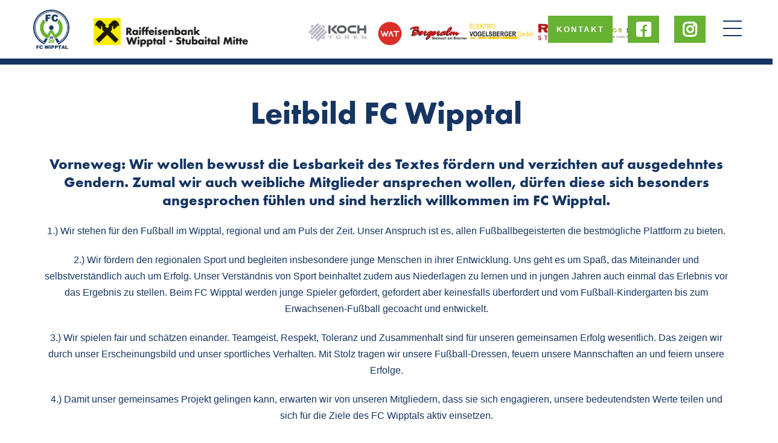

--- FILE ---
content_type: text/html; charset=UTF-8
request_url: https://www.fc-wipptal.tirol/leitbild/
body_size: 16450
content:
<!DOCTYPE html>
<html lang="de">
<head >

	<meta charset="UTF-8">
	<meta name="viewport" content="width=device-width, initial-scale=1.0" />
	<meta http-equiv="X-UA-Compatible" content="IE=edge">
	<link rel="profile" href="https://gmpg.org/xfn/11">
	<meta name="mobile-web-app-capable" content="yes">
<meta name="apple-mobile-web-app-capable" content="yes">
<meta name="apple-mobile-web-app-title" content="FC Wipptal - ">
<link rel="pingback" href="https://www.fc-wipptal.tirol/xmlrpc.php" />
<title>Leitbild &#8211; FC Wipptal</title>
<meta name='robots' content='max-image-preview:large' />
<link rel='dns-prefetch' href='//fonts.googleapis.com' />
<link rel="alternate" type="application/rss+xml" title="FC Wipptal &raquo; Feed" href="https://www.fc-wipptal.tirol/feed/" />
<link rel="alternate" type="application/rss+xml" title="FC Wipptal &raquo; Kommentar-Feed" href="https://www.fc-wipptal.tirol/comments/feed/" />
<link rel="alternate" title="oEmbed (JSON)" type="application/json+oembed" href="https://www.fc-wipptal.tirol/wp-json/oembed/1.0/embed?url=https%3A%2F%2Fwww.fc-wipptal.tirol%2Fleitbild%2F" />
<link rel="alternate" title="oEmbed (XML)" type="text/xml+oembed" href="https://www.fc-wipptal.tirol/wp-json/oembed/1.0/embed?url=https%3A%2F%2Fwww.fc-wipptal.tirol%2Fleitbild%2F&#038;format=xml" />
<style id='wp-img-auto-sizes-contain-inline-css' type='text/css'>
img:is([sizes=auto i],[sizes^="auto," i]){contain-intrinsic-size:3000px 1500px}
/*# sourceURL=wp-img-auto-sizes-contain-inline-css */
</style>
<link rel='stylesheet' id='la-icon-maneger-style-css' href='https://www.fc-wipptal.tirol/wp-content/uploads/la_icon_sets/style.min.css?ver=6.9' type='text/css' media='all' />
<style id='wp-emoji-styles-inline-css' type='text/css'>

	img.wp-smiley, img.emoji {
		display: inline !important;
		border: none !important;
		box-shadow: none !important;
		height: 1em !important;
		width: 1em !important;
		margin: 0 0.07em !important;
		vertical-align: -0.1em !important;
		background: none !important;
		padding: 0 !important;
	}
/*# sourceURL=wp-emoji-styles-inline-css */
</style>
<style id='wp-block-library-inline-css' type='text/css'>
:root{--wp-block-synced-color:#7a00df;--wp-block-synced-color--rgb:122,0,223;--wp-bound-block-color:var(--wp-block-synced-color);--wp-editor-canvas-background:#ddd;--wp-admin-theme-color:#007cba;--wp-admin-theme-color--rgb:0,124,186;--wp-admin-theme-color-darker-10:#006ba1;--wp-admin-theme-color-darker-10--rgb:0,107,160.5;--wp-admin-theme-color-darker-20:#005a87;--wp-admin-theme-color-darker-20--rgb:0,90,135;--wp-admin-border-width-focus:2px}@media (min-resolution:192dpi){:root{--wp-admin-border-width-focus:1.5px}}.wp-element-button{cursor:pointer}:root .has-very-light-gray-background-color{background-color:#eee}:root .has-very-dark-gray-background-color{background-color:#313131}:root .has-very-light-gray-color{color:#eee}:root .has-very-dark-gray-color{color:#313131}:root .has-vivid-green-cyan-to-vivid-cyan-blue-gradient-background{background:linear-gradient(135deg,#00d084,#0693e3)}:root .has-purple-crush-gradient-background{background:linear-gradient(135deg,#34e2e4,#4721fb 50%,#ab1dfe)}:root .has-hazy-dawn-gradient-background{background:linear-gradient(135deg,#faaca8,#dad0ec)}:root .has-subdued-olive-gradient-background{background:linear-gradient(135deg,#fafae1,#67a671)}:root .has-atomic-cream-gradient-background{background:linear-gradient(135deg,#fdd79a,#004a59)}:root .has-nightshade-gradient-background{background:linear-gradient(135deg,#330968,#31cdcf)}:root .has-midnight-gradient-background{background:linear-gradient(135deg,#020381,#2874fc)}:root{--wp--preset--font-size--normal:16px;--wp--preset--font-size--huge:42px}.has-regular-font-size{font-size:1em}.has-larger-font-size{font-size:2.625em}.has-normal-font-size{font-size:var(--wp--preset--font-size--normal)}.has-huge-font-size{font-size:var(--wp--preset--font-size--huge)}.has-text-align-center{text-align:center}.has-text-align-left{text-align:left}.has-text-align-right{text-align:right}.has-fit-text{white-space:nowrap!important}#end-resizable-editor-section{display:none}.aligncenter{clear:both}.items-justified-left{justify-content:flex-start}.items-justified-center{justify-content:center}.items-justified-right{justify-content:flex-end}.items-justified-space-between{justify-content:space-between}.screen-reader-text{border:0;clip-path:inset(50%);height:1px;margin:-1px;overflow:hidden;padding:0;position:absolute;width:1px;word-wrap:normal!important}.screen-reader-text:focus{background-color:#ddd;clip-path:none;color:#444;display:block;font-size:1em;height:auto;left:5px;line-height:normal;padding:15px 23px 14px;text-decoration:none;top:5px;width:auto;z-index:100000}html :where(.has-border-color){border-style:solid}html :where([style*=border-top-color]){border-top-style:solid}html :where([style*=border-right-color]){border-right-style:solid}html :where([style*=border-bottom-color]){border-bottom-style:solid}html :where([style*=border-left-color]){border-left-style:solid}html :where([style*=border-width]){border-style:solid}html :where([style*=border-top-width]){border-top-style:solid}html :where([style*=border-right-width]){border-right-style:solid}html :where([style*=border-bottom-width]){border-bottom-style:solid}html :where([style*=border-left-width]){border-left-style:solid}html :where(img[class*=wp-image-]){height:auto;max-width:100%}:where(figure){margin:0 0 1em}html :where(.is-position-sticky){--wp-admin--admin-bar--position-offset:var(--wp-admin--admin-bar--height,0px)}@media screen and (max-width:600px){html :where(.is-position-sticky){--wp-admin--admin-bar--position-offset:0px}}

/*# sourceURL=wp-block-library-inline-css */
</style><style id='global-styles-inline-css' type='text/css'>
:root{--wp--preset--aspect-ratio--square: 1;--wp--preset--aspect-ratio--4-3: 4/3;--wp--preset--aspect-ratio--3-4: 3/4;--wp--preset--aspect-ratio--3-2: 3/2;--wp--preset--aspect-ratio--2-3: 2/3;--wp--preset--aspect-ratio--16-9: 16/9;--wp--preset--aspect-ratio--9-16: 9/16;--wp--preset--color--black: #000000;--wp--preset--color--cyan-bluish-gray: #abb8c3;--wp--preset--color--white: #ffffff;--wp--preset--color--pale-pink: #f78da7;--wp--preset--color--vivid-red: #cf2e2e;--wp--preset--color--luminous-vivid-orange: #ff6900;--wp--preset--color--luminous-vivid-amber: #fcb900;--wp--preset--color--light-green-cyan: #7bdcb5;--wp--preset--color--vivid-green-cyan: #00d084;--wp--preset--color--pale-cyan-blue: #8ed1fc;--wp--preset--color--vivid-cyan-blue: #0693e3;--wp--preset--color--vivid-purple: #9b51e0;--wp--preset--gradient--vivid-cyan-blue-to-vivid-purple: linear-gradient(135deg,rgb(6,147,227) 0%,rgb(155,81,224) 100%);--wp--preset--gradient--light-green-cyan-to-vivid-green-cyan: linear-gradient(135deg,rgb(122,220,180) 0%,rgb(0,208,130) 100%);--wp--preset--gradient--luminous-vivid-amber-to-luminous-vivid-orange: linear-gradient(135deg,rgb(252,185,0) 0%,rgb(255,105,0) 100%);--wp--preset--gradient--luminous-vivid-orange-to-vivid-red: linear-gradient(135deg,rgb(255,105,0) 0%,rgb(207,46,46) 100%);--wp--preset--gradient--very-light-gray-to-cyan-bluish-gray: linear-gradient(135deg,rgb(238,238,238) 0%,rgb(169,184,195) 100%);--wp--preset--gradient--cool-to-warm-spectrum: linear-gradient(135deg,rgb(74,234,220) 0%,rgb(151,120,209) 20%,rgb(207,42,186) 40%,rgb(238,44,130) 60%,rgb(251,105,98) 80%,rgb(254,248,76) 100%);--wp--preset--gradient--blush-light-purple: linear-gradient(135deg,rgb(255,206,236) 0%,rgb(152,150,240) 100%);--wp--preset--gradient--blush-bordeaux: linear-gradient(135deg,rgb(254,205,165) 0%,rgb(254,45,45) 50%,rgb(107,0,62) 100%);--wp--preset--gradient--luminous-dusk: linear-gradient(135deg,rgb(255,203,112) 0%,rgb(199,81,192) 50%,rgb(65,88,208) 100%);--wp--preset--gradient--pale-ocean: linear-gradient(135deg,rgb(255,245,203) 0%,rgb(182,227,212) 50%,rgb(51,167,181) 100%);--wp--preset--gradient--electric-grass: linear-gradient(135deg,rgb(202,248,128) 0%,rgb(113,206,126) 100%);--wp--preset--gradient--midnight: linear-gradient(135deg,rgb(2,3,129) 0%,rgb(40,116,252) 100%);--wp--preset--font-size--small: 13px;--wp--preset--font-size--medium: 20px;--wp--preset--font-size--large: 36px;--wp--preset--font-size--x-large: 42px;--wp--preset--spacing--20: 0.44rem;--wp--preset--spacing--30: 0.67rem;--wp--preset--spacing--40: 1rem;--wp--preset--spacing--50: 1.5rem;--wp--preset--spacing--60: 2.25rem;--wp--preset--spacing--70: 3.38rem;--wp--preset--spacing--80: 5.06rem;--wp--preset--shadow--natural: 6px 6px 9px rgba(0, 0, 0, 0.2);--wp--preset--shadow--deep: 12px 12px 50px rgba(0, 0, 0, 0.4);--wp--preset--shadow--sharp: 6px 6px 0px rgba(0, 0, 0, 0.2);--wp--preset--shadow--outlined: 6px 6px 0px -3px rgb(255, 255, 255), 6px 6px rgb(0, 0, 0);--wp--preset--shadow--crisp: 6px 6px 0px rgb(0, 0, 0);}:where(.is-layout-flex){gap: 0.5em;}:where(.is-layout-grid){gap: 0.5em;}body .is-layout-flex{display: flex;}.is-layout-flex{flex-wrap: wrap;align-items: center;}.is-layout-flex > :is(*, div){margin: 0;}body .is-layout-grid{display: grid;}.is-layout-grid > :is(*, div){margin: 0;}:where(.wp-block-columns.is-layout-flex){gap: 2em;}:where(.wp-block-columns.is-layout-grid){gap: 2em;}:where(.wp-block-post-template.is-layout-flex){gap: 1.25em;}:where(.wp-block-post-template.is-layout-grid){gap: 1.25em;}.has-black-color{color: var(--wp--preset--color--black) !important;}.has-cyan-bluish-gray-color{color: var(--wp--preset--color--cyan-bluish-gray) !important;}.has-white-color{color: var(--wp--preset--color--white) !important;}.has-pale-pink-color{color: var(--wp--preset--color--pale-pink) !important;}.has-vivid-red-color{color: var(--wp--preset--color--vivid-red) !important;}.has-luminous-vivid-orange-color{color: var(--wp--preset--color--luminous-vivid-orange) !important;}.has-luminous-vivid-amber-color{color: var(--wp--preset--color--luminous-vivid-amber) !important;}.has-light-green-cyan-color{color: var(--wp--preset--color--light-green-cyan) !important;}.has-vivid-green-cyan-color{color: var(--wp--preset--color--vivid-green-cyan) !important;}.has-pale-cyan-blue-color{color: var(--wp--preset--color--pale-cyan-blue) !important;}.has-vivid-cyan-blue-color{color: var(--wp--preset--color--vivid-cyan-blue) !important;}.has-vivid-purple-color{color: var(--wp--preset--color--vivid-purple) !important;}.has-black-background-color{background-color: var(--wp--preset--color--black) !important;}.has-cyan-bluish-gray-background-color{background-color: var(--wp--preset--color--cyan-bluish-gray) !important;}.has-white-background-color{background-color: var(--wp--preset--color--white) !important;}.has-pale-pink-background-color{background-color: var(--wp--preset--color--pale-pink) !important;}.has-vivid-red-background-color{background-color: var(--wp--preset--color--vivid-red) !important;}.has-luminous-vivid-orange-background-color{background-color: var(--wp--preset--color--luminous-vivid-orange) !important;}.has-luminous-vivid-amber-background-color{background-color: var(--wp--preset--color--luminous-vivid-amber) !important;}.has-light-green-cyan-background-color{background-color: var(--wp--preset--color--light-green-cyan) !important;}.has-vivid-green-cyan-background-color{background-color: var(--wp--preset--color--vivid-green-cyan) !important;}.has-pale-cyan-blue-background-color{background-color: var(--wp--preset--color--pale-cyan-blue) !important;}.has-vivid-cyan-blue-background-color{background-color: var(--wp--preset--color--vivid-cyan-blue) !important;}.has-vivid-purple-background-color{background-color: var(--wp--preset--color--vivid-purple) !important;}.has-black-border-color{border-color: var(--wp--preset--color--black) !important;}.has-cyan-bluish-gray-border-color{border-color: var(--wp--preset--color--cyan-bluish-gray) !important;}.has-white-border-color{border-color: var(--wp--preset--color--white) !important;}.has-pale-pink-border-color{border-color: var(--wp--preset--color--pale-pink) !important;}.has-vivid-red-border-color{border-color: var(--wp--preset--color--vivid-red) !important;}.has-luminous-vivid-orange-border-color{border-color: var(--wp--preset--color--luminous-vivid-orange) !important;}.has-luminous-vivid-amber-border-color{border-color: var(--wp--preset--color--luminous-vivid-amber) !important;}.has-light-green-cyan-border-color{border-color: var(--wp--preset--color--light-green-cyan) !important;}.has-vivid-green-cyan-border-color{border-color: var(--wp--preset--color--vivid-green-cyan) !important;}.has-pale-cyan-blue-border-color{border-color: var(--wp--preset--color--pale-cyan-blue) !important;}.has-vivid-cyan-blue-border-color{border-color: var(--wp--preset--color--vivid-cyan-blue) !important;}.has-vivid-purple-border-color{border-color: var(--wp--preset--color--vivid-purple) !important;}.has-vivid-cyan-blue-to-vivid-purple-gradient-background{background: var(--wp--preset--gradient--vivid-cyan-blue-to-vivid-purple) !important;}.has-light-green-cyan-to-vivid-green-cyan-gradient-background{background: var(--wp--preset--gradient--light-green-cyan-to-vivid-green-cyan) !important;}.has-luminous-vivid-amber-to-luminous-vivid-orange-gradient-background{background: var(--wp--preset--gradient--luminous-vivid-amber-to-luminous-vivid-orange) !important;}.has-luminous-vivid-orange-to-vivid-red-gradient-background{background: var(--wp--preset--gradient--luminous-vivid-orange-to-vivid-red) !important;}.has-very-light-gray-to-cyan-bluish-gray-gradient-background{background: var(--wp--preset--gradient--very-light-gray-to-cyan-bluish-gray) !important;}.has-cool-to-warm-spectrum-gradient-background{background: var(--wp--preset--gradient--cool-to-warm-spectrum) !important;}.has-blush-light-purple-gradient-background{background: var(--wp--preset--gradient--blush-light-purple) !important;}.has-blush-bordeaux-gradient-background{background: var(--wp--preset--gradient--blush-bordeaux) !important;}.has-luminous-dusk-gradient-background{background: var(--wp--preset--gradient--luminous-dusk) !important;}.has-pale-ocean-gradient-background{background: var(--wp--preset--gradient--pale-ocean) !important;}.has-electric-grass-gradient-background{background: var(--wp--preset--gradient--electric-grass) !important;}.has-midnight-gradient-background{background: var(--wp--preset--gradient--midnight) !important;}.has-small-font-size{font-size: var(--wp--preset--font-size--small) !important;}.has-medium-font-size{font-size: var(--wp--preset--font-size--medium) !important;}.has-large-font-size{font-size: var(--wp--preset--font-size--large) !important;}.has-x-large-font-size{font-size: var(--wp--preset--font-size--x-large) !important;}
/*# sourceURL=global-styles-inline-css */
</style>

<style id='classic-theme-styles-inline-css' type='text/css'>
/*! This file is auto-generated */
.wp-block-button__link{color:#fff;background-color:#32373c;border-radius:9999px;box-shadow:none;text-decoration:none;padding:calc(.667em + 2px) calc(1.333em + 2px);font-size:1.125em}.wp-block-file__button{background:#32373c;color:#fff;text-decoration:none}
/*# sourceURL=/wp-includes/css/classic-themes.min.css */
</style>
<link rel='stylesheet' id='sf_styles-css' href='https://www.fc-wipptal.tirol/wp-content/plugins/superfly-menu/css/public.min.css?ver=6.9' type='text/css' media='all' />
<link rel='stylesheet' id='js_composer_front-css' href='https://www.fc-wipptal.tirol/wp-content/plugins/js_composer/assets/css/js_composer.min.css?ver=7.2' type='text/css' media='all' />
<link rel='stylesheet' id='ave-core-css' href='https://www.fc-wipptal.tirol/wp-content/plugins/ave-core/assets/css/ave-core.min.css?ver=6.9' type='text/css' media='all' />
<link rel='stylesheet' id='liquid-icons-css' href='https://www.fc-wipptal.tirol/wp-content/themes/ave/assets/vendors/liquid-icon/liquid-icon.min.css' type='text/css' media='all' />
<link rel='stylesheet' id='font-awesome-css' href='https://www.fc-wipptal.tirol/wp-content/themes/ave/assets/vendors/font-awesome/css/font-awesome.min.css' type='text/css' media='all' />
<link rel='stylesheet' id='bootstrap-css' href='https://www.fc-wipptal.tirol/wp-content/themes/ave/assets/vendors/bootstrap/css/bootstrap.min.css' type='text/css' media='all' />
<link rel='stylesheet' id='jquery-ui-css' href='https://www.fc-wipptal.tirol/wp-content/themes/ave/assets/vendors/jquery-ui/jquery-ui.css' type='text/css' media='all' />
<link rel='stylesheet' id='fresco-css' href='https://www.fc-wipptal.tirol/wp-content/themes/ave/assets/vendors/fresco/css/fresco.css' type='text/css' media='all' />
<link rel='stylesheet' id='lity-css' href='https://www.fc-wipptal.tirol/wp-content/themes/ave/assets/vendors/lity/lity.min.css' type='text/css' media='all' />
<link rel='stylesheet' id='liquid-base-css' href='https://www.fc-wipptal.tirol/wp-content/themes/ave/style.css' type='text/css' media='all' />
<link rel='stylesheet' id='liquid-theme-css' href='https://www.fc-wipptal.tirol/wp-content/themes/ave/assets/css/theme.min.css' type='text/css' media='all' />
<link rel='stylesheet' id='redux-google-fonts-liquid_one_opt-css' href='https://fonts.googleapis.com/css?family=Roboto%3A400%2C500%7CPoppins%3A400&#038;ver=6.9' type='text/css' media='all' />
<link rel='stylesheet' id='liquid-dynamic-css-css' href='//www.fc-wipptal.tirol/wp-content/uploads/liquid-styles/liquid-css-95.css?timestamp=1768841762&#038;ver=6.9' type='text/css' media='all' />
<link rel='stylesheet' id='liquid-generated-responsive-css' href='//www.fc-wipptal.tirol/wp-content/uploads/liquid-styles/liquid-responsive-100.css?timestamp=1669699846&#038;ver=6.9' type='text/css' media='all' />
<script type="text/javascript" src="https://www.fc-wipptal.tirol/wp-content/plugins/superfly-menu/includes/vendor/looks_awesome/icon_manager/js/md5.js?ver=1.0,0" id="la-icon-manager-md5-js"></script>
<script type="text/javascript" src="https://www.fc-wipptal.tirol/wp-content/plugins/superfly-menu/includes/vendor/looks_awesome/icon_manager/js/util.js?ver=1.0,0" id="la-icon-manager-util-js"></script>
<script type="text/javascript" src="https://www.fc-wipptal.tirol/wp-includes/js/jquery/jquery.min.js?ver=3.7.1" id="jquery-core-js"></script>
<script type="text/javascript" src="https://www.fc-wipptal.tirol/wp-includes/js/jquery/jquery-migrate.min.js?ver=3.4.1" id="jquery-migrate-js"></script>
<script type="text/javascript" id="sf_main-js-extra">
/* <![CDATA[ */
var SF_Opts = {"wp_menu_id":"3","social":[],"search":"no","blur":"no","fade":"yes","test_mode":"no","hide_def":"no","mob_nav":"no","dynamic":"no","parent_ignore":"yes","sidebar_style":"full","sidebar_behaviour":"slide","alt_menu":"","sidebar_pos":"right","width_panel_1":"225","width_panel_2":"250","width_panel_3":"250","width_panel_4":"200","base_color":"#153563","opening_type":"click","sub_type":"flyout","video_bg":"","video_mob":"no","video_preload":"no","sub_mob_type":"dropdown","sub_opening_type":"click","label":"none","label_top":"20px","label_size":"53","label_vis":"yes","item_padding":"15","bg":"","path":"https://www.fc-wipptal.tirol/wp-content/plugins/superfly-menu/img/","menu":"{\"3\":{\"term_id\":3,\"name\":\"main\",\"loc\":{\"pages\":{\"9\":1},\"cposts\":{\"liquid-header\":1,\"liquid-footer\":1,\"liquid-mega-menu\":1},\"cats\":{\"1\":1},\"taxes\":{},\"langs\":{},\"wp_pages\":{\"front\":1,\"home\":1,\"archive\":1,\"single\":1,\"forbidden\":1,\"search\":1},\"ids\":[\"\"]},\"isDef\":true}}","togglers":"","subMenuSupport":"yes","subMenuSelector":"sub-menu, children","eventsInterval":"51","activeClassSelector":"current-menu-item","allowedTags":"DIV, NAV, UL, OL, LI, A, P, H1, H2, H3, H4, SPAN","menuData":[],"siteBase":"https://www.fc-wipptal.tirol","plugin_ver":"5.0.24"};
//# sourceURL=sf_main-js-extra
/* ]]> */
</script>
<script type="text/javascript" src="https://www.fc-wipptal.tirol/wp-content/plugins/superfly-menu/js/public.min.js?ver=5.0.24" id="sf_main-js"></script>
<script type="text/javascript" src="https://www.fc-wipptal.tirol/wp-content/themes/ave/assets/vendors/inline.js?ver=1.0" id="color-variable-js"></script>
<script type="text/javascript" id="color-variable-js-after">
/* <![CDATA[ */
function testCSSVariables(){var e="rgb(255, 198, 0)",o=document.createElement("span");o.style.setProperty("--color",e),o.style.setProperty("background","var(--color)"),document.body.appendChild(o);var r=getComputedStyle(o).backgroundColor===e;return document.body.removeChild(o),r};
//# sourceURL=color-variable-js-after
/* ]]> */
</script>
<script type="text/javascript" src="https://www.fc-wipptal.tirol/wp-content/plugins/ave-core/shortcodes/blog/script.min.js?ver=6.9" id="ld_blog_script-js"></script>
<script></script><link rel="https://api.w.org/" href="https://www.fc-wipptal.tirol/wp-json/" /><link rel="alternate" title="JSON" type="application/json" href="https://www.fc-wipptal.tirol/wp-json/wp/v2/pages/95" /><link rel="EditURI" type="application/rsd+xml" title="RSD" href="https://www.fc-wipptal.tirol/xmlrpc.php?rsd" />

<link rel="canonical" href="https://www.fc-wipptal.tirol/leitbild/" />
<link rel='shortlink' href='https://www.fc-wipptal.tirol/?p=95' />
<script>

    // global
    window.SFM_is_mobile = (function () {
        var n = navigator.userAgent;
        var reg = new RegExp('Android\s([0-9\.]*)')
        var match = n.toLowerCase().match(reg);
        var android =  match ? parseFloat(match[1]) : false;
        if (android && android < 3.6) {
        	return;
        };

        return n.match(/Android|BlackBerry|IEMobile|iPhone|iPad|iPod|Opera Mini/i);
    })();

    window.SFM_current_page_menu = '3';

    (function(){

        var mob_bar = '';
        var pos = 'right';
        var iconbar = '';

        var SFM_skew_disabled = ( function( ) {
            var window_width = window.innerWidth;
            var sfm_width = 225;
            if ( sfm_width * 2 >= window_width ) {
                return true;
            }
            return false;
        } )( );

        var classes = SFM_is_mobile ? 'sfm-mobile' : 'sfm-desktop';
        var html = document.getElementsByTagName('html')[0]; // pointer
        classes += mob_bar ? ' sfm-mob-nav' : '';
        classes += ' sfm-pos-' + pos;
        classes += iconbar ? ' sfm-bar' : '';
		classes += SFM_skew_disabled ? ' sfm-skew-disabled' : '';

        html.className = html.className == '' ?  classes : html.className + ' ' + classes;

    })();
</script>
<style type="text/css" id="superfly-dynamic">
    @font-face {
        font-family: 'sfm-icomoon';
        src:url('https://www.fc-wipptal.tirol/wp-content/plugins/superfly-menu/img/fonts/icomoon.eot?wehgh4');
        src: url('https://www.fc-wipptal.tirol/wp-content/plugins/superfly-menu/img/fonts/icomoon.svg?wehgh4#icomoon') format('svg'),
        url('https://www.fc-wipptal.tirol/wp-content/plugins/superfly-menu/img/fonts/icomoon.eot?#iefixwehgh4') format('embedded-opentype'),
        url('https://www.fc-wipptal.tirol/wp-content/plugins/superfly-menu/img/fonts/icomoon.woff?wehgh4') format('woff'),
        url('https://www.fc-wipptal.tirol/wp-content/plugins/superfly-menu/img/fonts/icomoon.ttf?wehgh4') format('truetype');
        font-weight: normal;
        font-style: normal;
        font-display: swap;
    }
        .sfm-navicon, .sfm-navicon:after, .sfm-navicon:before, .sfm-sidebar-close:before, .sfm-sidebar-close:after {
        height: 2px !important;
    }
    .sfm-label-square .sfm-navicon-button, .sfm-label-rsquare .sfm-navicon-button, .sfm-label-circle .sfm-navicon-button {
    border-width: 2px !important;
    }

    .sfm-vertical-nav .sfm-submenu-visible > a .sfm-sm-indicator i:after {
    -webkit-transform: rotate(180deg);
    transform: rotate(180deg);
    }

    #sfm-mob-navbar .sfm-navicon-button:after {
    /*width: 30px;*/
    }

    .sfm-pos-right .sfm-vertical-nav .sfm-has-child-menu > a:before {
    display: none;
    }

    #sfm-sidebar.sfm-vertical-nav .sfm-menu .sfm-sm-indicator {
    /*background: rgba(255,255,255,0.085);*/
    }

    .sfm-pos-right #sfm-sidebar.sfm-vertical-nav .sfm-menu li a {
    /*padding-left: 10px !important;*/
    }

    .sfm-pos-right #sfm-sidebar.sfm-vertical-nav .sfm-sm-indicator {
    left: auto;
    right: 0;
    }

    #sfm-sidebar.sfm-compact .sfm-nav {
    min-height: 50vh;
    height: auto;
    max-height: none;
    margin-top: 30px;
    }

    #sfm-sidebar.sfm-compact  input[type=search] {
    font-size: 16px;
    }
    /*}*/

            #sfm-sidebar .sfm-sidebar-bg, #sfm-sidebar .sfm-social {
        background-color: #153563 !important;
        }

            #sfm-sidebar .sfm-logo img {
        max-height: 150px;
        }
    

    #sfm-sidebar, .sfm-sidebar-bg, #sfm-sidebar .sfm-nav, #sfm-sidebar .sfm-widget, #sfm-sidebar .sfm-logo, #sfm-sidebar .sfm-social, .sfm-style-toolbar .sfm-copy {
    width: 225px;
    }
        #sfm-sidebar:not(.sfm-iconbar) .sfm-menu li > a span{
        max-width: calc(225px - 80px);    }
    #sfm-sidebar .sfm-social {
    background-color: transparent !important;
    }

    

    
        #sfm-sidebar .sfm-menu li:hover > a,
    #sfm-sidebar .sfm-menu li > a:focus {
        color: #e3e3e3;
    }

    #sfm-sidebar .sfm-menu li:hover .sfm-sm-indicator i {
        border-color: #e3e3e3;
    }

    #sfm-sidebar .sfm-menu-level-1 li:hover > a,
    #sfm-sidebar .sfm-menu-level-1 li > a:focus {
        color: #ffffff;
    }

    #sfm-sidebar .sfm-menu-level-1 li:hover .sfm-sm-indicator i {
    border-color: #ffffff;
    }

    #sfm-sidebar .sfm-menu-level-2 li:hover > a,
    #sfm-sidebar .sfm-menu-level-2 li > a:focus {
        color: #ffffff;
    }

    #sfm-sidebar .sfm-menu-level-2 li:hover .sfm-sm-indicator i {
    border-color: #ffffff;
    }

    #sfm-sidebar .sfm-menu-level-3 li:hover > a,
    #sfm-sidebar .sfm-menu-level-3 li > a:focus {
        color: #ffffff;
    }

    #sfm-sidebar .sfm-menu-level-3 li:hover .sfm-sm-indicator i {
    border-color: #ffffff;
    }

    #sfm-sidebar .sfm-menu li a, #sfm-sidebar .sfm-menu a span, #sfm-sidebar .sfm-menu a img {
        -webkit-transition: none;
        transition: none;
    }
    #sfm-sidebar .sfm-menu li:hover > a span,
    #sfm-sidebar .sfm-menu li > a:focus span,
    #sfm-sidebar .sfm-vertical-nav .sfm-menu li:hover > a img,
    #sfm-sidebar .sfm-vertical-nav .sfm-menu li > a:focus img,
    #sfm-sidebar .sfm-menu li.sfm-submenu-visible > a img,
    #sfm-sidebar .sfm-menu li.sfm-submenu-visible > a span {
        right: 0;
    }

    #sfm-sidebar .sfm-menu li > a:before {
        height: 0;
    }
    
    
        #sfm-sidebar .sfm-menu li:hover > a span,
    #sfm-sidebar .sfm-menu li > a:focus span,
    #sfm-sidebar .sfm-menu li:hover > a img,
    #sfm-sidebar .sfm-menu li > a:focus img,
    #sfm-sidebar .sfm-menu li:hover > a .la_icon,
    #sfm-sidebar .sfm-menu li > a:focus .la_icon,
    #sfm-sidebar .sfm-menu li.sfm-submenu-visible > a img,
    #sfm-sidebar .sfm-menu li.sfm-submenu-visible > a .la_icon,
    #sfm-sidebar .sfm-menu li.sfm-submenu-visible > a span {
    right: -2px;
    left: auto;
    }

    .sfm-pos-right .sfm-sub-flyout #sfm-sidebar .sfm-menu li > a:focus span,
    .sfm-pos-right .sfm-sub-flyout #sfm-sidebar .sfm-menu li:hover > a span,
    .sfm-pos-right .sfm-sub-flyout #sfm-sidebar .sfm-menu li:hover > a img,
    .sfm-pos-right .sfm-sub-flyout #sfm-sidebar .sfm-menu li > a:focus img,
    .sfm-pos-right .sfm-sub-flyout #sfm-sidebar .sfm-menu li.sfm-submenu-visible > a img,
    .sfm-pos-right .sfm-sub-flyout #sfm-sidebar .sfm-menu li.sfm-submenu-visible > a span {
    right: 2px;
    left: auto;
    }

            .sfm-pos-left .sfm-sub-flyout #sfm-sidebar .sfm-menu li a,
        .sfm-pos-left .sfm-sub-flyout #sfm-sidebar .sfm-social,
        .sfm-pos-left .sfm-sub-flyout #sfm-sidebar .sfm-chapter,
        .sfm-pos-left .sfm-sub-flyout #sfm-sidebar .widget-area,
        .sfm-pos-left .sfm-sub-flyout #sfm-sidebar .sfm-view .sfm-back-parent,
        .sfm-pos-left .sfm-sub-flyout .sfm-search-form input {
        padding-right: 16% !important;
        }
        #sfm-sidebar .sfm-menu li a,
        #sfm-sidebar .sfm-chapter,
        #sfm-sidebar .widget-area,
        .sfm-search-form input {
        padding-right: 10% !important;
        }
    
        #sfm-sidebar.sfm-compact .sfm-social li {
        text-align: right;
        }

        #sfm-sidebar.sfm-compact .sfm-social:before {
        right: auto;
        left: auto;
        right: 10%;
        }

                #sfm-sidebar:after {
    display: none !important;
    }

    


    #sfm-sidebar,
    .sfm-pos-right .sfm-sidebar-slide.sfm-body-pushed #sfm-mob-navbar {
    -webkit-transform: translate3d(-225px,0,0);
    transform: translate3d(-225px,0,0);
    }


    .sfm-pos-right #sfm-sidebar, .sfm-sidebar-slide.sfm-body-pushed #sfm-mob-navbar {
    -webkit-transform: translate3d(225px,0,0);
    transform: translate3d(225px,0,0);
    }



    .sfm-pos-left #sfm-sidebar .sfm-view-level-1 {
    left: 225px;
    width: 250px;
    -webkit-transform: translate3d(-250px,0,0);
    transform: translate3d(-250px,0,0);
    }

    #sfm-sidebar .sfm-view-level-1 .sfm-menu {
         width: 250px;
    }
    #sfm-sidebar .sfm-view-level-2 .sfm-menu {
         width: 250px;
    }
    #sfm-sidebar .sfm-view-level-3 .sfm-menu {
         width: 200px;
    }

    .sfm-pos-right #sfm-sidebar .sfm-view-level-1 {
    left: auto;
    right: 225px;
    width: 250px;
    -webkit-transform: translate3d(250px,0,0);
    transform: translate3d(250px,0,0);
    }

    .sfm-pos-left #sfm-sidebar .sfm-view-level-2 {
    left: 475px;
    width: 250px;
    -webkit-transform: translate3d(-725px,0,0);
    transform: translate3d(-725px,0,0);
    }

    .sfm-pos-right #sfm-sidebar .sfm-view-level-2
    {
    left: auto;
    right: 475px;
    width: 250px;
    -webkit-transform: translate3d(725px,0,0);
    transform: translate3d(725px,0,0);
    }

    .sfm-pos-left #sfm-sidebar .sfm-view-level-3 {
    left: 725px;
    width: 200px;
    -webkit-transform: translate3d(-925px,0,0);
    transform: translate3d(-925px,0,0);
    }

    .sfm-pos-right #sfm-sidebar .sfm-view-level-3 {
    left: auto;
    right: 725px;
    width: 200px;
    -webkit-transform: translate3d(725px,0,0);
    transform: translate3d(725px,0,0);
    }

    .sfm-view-pushed-1 #sfm-sidebar .sfm-view-level-2 {
    -webkit-transform: translate3d(-250px,0,0);
    transform: translate3d(-250px,0,0);
    }

    .sfm-pos-right .sfm-view-pushed-1 #sfm-sidebar .sfm-view-level-2 {
    -webkit-transform: translate3d(250px,0,0);
    transform: translate3d(250px,0,0);
    }

    .sfm-view-pushed-2 #sfm-sidebar .sfm-view-level-3 {
    -webkit-transform: translate3d(-200px,0,0);
    transform: translate3d(-200px,0,0);
    }

    .sfm-pos-right .sfm-view-pushed-2 #sfm-sidebar .sfm-view-level-3 {
    -webkit-transform: translate3d(200px,0,0);
    transform: translate3d(200px,0,0);
    }

    .sfm-sub-swipe #sfm-sidebar .sfm-view-level-1,
    .sfm-sub-swipe #sfm-sidebar .sfm-view-level-2,
    .sfm-sub-swipe #sfm-sidebar .sfm-view-level-3,
    .sfm-sub-swipe #sfm-sidebar .sfm-view-level-custom,
    .sfm-sub-dropdown #sfm-sidebar .sfm-view-level-custom {
    left: 225px;
    width: 225px;
    }

    .sfm-sub-dropdown #sfm-sidebar .sfm-view-level-custom {
    width: 225px !important;
    }

    .sfm-sub-swipe #sfm-sidebar .sfm-view-level-custom,
    .sfm-sub-swipe #sfm-sidebar .sfm-view-level-custom .sfm-custom-content,
    .sfm-sub-swipe #sfm-sidebar .sfm-view-level-custom .sfm-content-wrapper {
    width: 250px !important;
    }

    .sfm-sub-swipe #sfm-sidebar .sfm-menu {
    width: 225px;
    }

    .sfm-sub-swipe.sfm-view-pushed-1 #sfm-sidebar .sfm-view-level-1,
    .sfm-sub-swipe.sfm-view-pushed-2 #sfm-sidebar .sfm-view-level-2,
    .sfm-sub-swipe.sfm-view-pushed-3 #sfm-sidebar .sfm-view-level-3,
    .sfm-sub-dropdown.sfm-view-pushed-custom #sfm-sidebar .sfm-view-level-custom,
    .sfm-sub-swipe.sfm-view-pushed-custom #sfm-sidebar .sfm-view-level-custom {
    -webkit-transform: translate3d(-225px,0,0) !important;
    transform: translate3d(-225px,0,0) !important;
    }

    .sfm-sub-swipe.sfm-view-pushed-1 #sfm-sidebar .sfm-scroll-main,
    .sfm-sub-swipe.sfm-view-pushed-custom #sfm-sidebar .sfm-scroll-main,
    .sfm-sub-dropdown.sfm-view-pushed-custom #sfm-sidebar .sfm-scroll-main {
    -webkit-transform: translate3d(-100%,0,0) !important;
    transform: translate3d(-100%,0,0) !important;
    }

    .sfm-sub-swipe.sfm-view-pushed-2 #sfm-sidebar .sfm-view-level-1,
    .sfm-sub-swipe.sfm-view-pushed-custom #sfm-sidebar .sfm-view-level-1,
    .sfm-sub-swipe.sfm-view-pushed-3 #sfm-sidebar .sfm-view-level-2,
    .sfm-sub-swipe.sfm-view-pushed-custom.sfm-view-pushed-2 #sfm-sidebar .sfm-view-level-2 {
    -webkit-transform: translate3d(-200%,0,0) !important;
    transform: translate3d(-200%,0,0) !important;
    }

    /* custom content */

    .sfm-pos-left .sfm-view-pushed-1.sfm-view-pushed-custom #sfm-sidebar .sfm-view-level-custom {
    right: -250px;
    }
    .sfm-pos-left .sfm-view-pushed-2.sfm-view-pushed-custom #sfm-sidebar .sfm-view-level-custom {
    right: -500px;
    }
    .sfm-pos-left .sfm-view-pushed-3.sfm-view-pushed-custom #sfm-sidebar .sfm-view-level-custom {
    right: -700px;
    }

    .sfm-sub-swipe.sfm-view-pushed-custom #sfm-sidebar .sfm-view-level-custom,
    .sfm-sub-dropdown.sfm-view-pushed-custom #sfm-sidebar .sfm-view-level-custom {
    right: 0;
    }
    .sfm-pos-right .sfm-view-pushed-1.sfm-view-pushed-custom #sfm-sidebar.sfm-sub-flyout .sfm-view-level-custom {
    left: -250px;
    }
    .sfm-pos-right .sfm-view-pushed-2.sfm-view-pushed-custom #sfm-sidebar.sfm-sub-flyout .sfm-view-level-custom {
    left: -500px;
    }
    .sfm-pos-right .sfm-view-pushed-3.sfm-view-pushed-custom #sfm-sidebar.sfm-sub-flyout .sfm-view-level-custom {
    left: -700px;
    }

    .sfm-pos-left .sfm-view-pushed-custom #sfm-sidebar .sfm-view-level-custom {
    transform: translate3d(100%,0,0);
    }
    .sfm-pos-right .sfm-view-pushed-custom #sfm-sidebar .sfm-view-level-custom {
    transform: translate3d(-100%,0,0);
    }


            #sfm-sidebar {
        /*z-index: 1;*/
        }
    #sfm-sidebar .sfm-sidebar-bg, #sfm-sidebar .sfm-social {
    background-color: transparent !important;
    }
    /*#sfm-sidebar .sfm-sidebar-bg, #sfm-sidebar .sfm-scroll-wrapper {
        opacity: 0 !important;
        }
        #sfm-sidebar.sfm-video-bg .sfm-sidebar-bg, #sfm-sidebar.sfm-sidebar-exposed .sfm-scroll-wrapper {
        opacity: 1 !important;
        }*/

        #sfm-sidebar .sfm-social {
        background-color: transparent !important;
        }

        #sfm-sidebar .sfm-widget,
        .sfm-menu li a{
        text-align: left !important;
        }

        .sfm-nav form, .sfm-menu li img, #sfm-sidebar .sfm-chapter, .sfm-menu li br,#sfm-sidebar .sfm-menu li:after  {
        display: none !important;
        }

        #sfm-sidebar.sfm-sidebar-exposed, .sfm-sidebar-bg, #sfm-sidebar .sfm-nav,  #sfm-sidebar .sfm-logo, #sfm-sidebar .sfm-social, #sfm-sidebar .sfm-widget {
        width: 100%;
        }
        .sfm-rollback {
        /*z-index: 3000002;*/
        }
        .sfm-sidebar-close:before, .sfm-sidebar-close:after {
        background-color: #ffffff;
        }

        #sfm-sidebar {
        opacity: 0 !important;
        visibility: hidden;
        width: 100% !important;
        }

        .sfm-body-pushed #sfm-sidebar, .sfm-ui-shown #sfm-sidebar {
       opacity: 1 !important;
        visibility: visible;
        }

        .sfm-pos-left .sfm-rollback {
        left: 0;
        right: auto;
        }

        .sfm-pos-right .sfm-rollback {
        left: auto;
        right: 0;
        }

         #sfm-overlay {
         display: none;
        }

        .sfm-body-pushed #sfm-overlay, body[class*="sfm-view-pushed"] #sfm-overlay {
        opacity: 1 !important;
        background: transparent !important;
        }
        .sfm-nav-bg_item {
        background-color: #153563 !important;
        }
        .sfm-style-full #sfm-sidebar .sfm-logo:before {
        background-color: rgb(255, 255, 255) !important;
        }
        .sfm-style-full #sfm-sidebar .sfm-fs-bottom-box:before {
        background-color: #153563;
        }

        .sfm-style-full #sfm-sidebar .sfm-sidebar-close:before,
        .sfm-style-full #sfm-sidebar .sfm-sidebar-close:after {
        background-color: rgb(128, 128, 128);
        }

        #sfm-sidebar .sfm-menu li > a:before {
        /*-webkit-transition: none;
        transition: none;
        background: #ffffff;*/
        }

        #sfm-sidebar .sfm-menu li a {
        padding-left: 15px !important;
        padding-right: 15px !important;
        }

        #sfm-sidebar.sfm-hl-line .sfm-menu li a,
        #sfm-sidebar.sfm-hl-text .sfm-menu li a {
        padding-left: 0px !important;
        padding-right: 0px !important;
        }

    
    #sfm-sidebar .sfm-menu a img{
    max-width: 40px;
    max-height: 40px;
    }
    #sfm-sidebar .sfm-menu .la_icon{
    font-size: 40px;
    min-width: 40px;
    min-height: 40px;
    }

        
    #sfm-sidebar .sfm-back-parent {
        background: #153563;
    }

    #sfm-sidebar .sfm-view-level-1, #sfm-sidebar ul.sfm-menu-level-1 {
        background: #767676;
    }

    #sfm-sidebar .sfm-view-level-2, #sfm-sidebar ul.sfm-menu-level-2 {
        background: #9e466b;
    }

    #sfm-sidebar .sfm-view-level-3, #sfm-sidebar ul.sfm-menu-level-3 {
    background: #36939e;
    }

    #sfm-sidebar .sfm-menu-level-0 li, #sfm-sidebar .sfm-menu-level-0 li a, .sfm-title h3, #sfm-sidebar .sfm-back-parent {
    color: #ffffff;
    }

    #sfm-sidebar .sfm-menu li a, #sfm-sidebar .sfm-chapter, #sfm-sidebar .sfm-back-parent {
    padding: 15px 0;
    text-transform: capitalize;
    }
    .sfm-style-full #sfm-sidebar.sfm-hl-line .sfm-menu li > a:before {
    bottom:  10px
    }

    #sfm-sidebar .sfm-search-form input[type=text] {
    padding-top:15px;
    padding-bottom:15px;
    }

    .sfm-sub-swipe #sfm-sidebar .sfm-view .sfm-menu,
    .sfm-sub-swipe .sfm-custom-content,
    .sfm-sub-dropdown .sfm-custom-content {
    padding-top:  54px;
    }

    #sfm-sidebar .sfm-search-form span {
    top: 21px;
    font-size: 21px;
    font-weight: normal;
    }

    #sfm-sidebar {
    font-family: inherit;
    }

    #sfm-sidebar .sfm-sm-indicator {
    line-height: 24px;
    }

    #sfm-sidebar.sfm-indicators .sfm-sm-indicator i  {
    width: 6px;
    height: 6px;
    border-top-width: 2px;
    border-right-width: 2px;
    margin: -3px 0 0 -3px;
    }

    #sfm-sidebar .sfm-search-form input {
    font-size: 24px;
    }

    #sfm-sidebar .sfm-menu li a, #sfm-sidebar .sfm-menu .sfm-chapter, #sfm-sidebar .sfm-back-parent {
    font-family: inherit;
    font-weight: normal;
    font-size: 24px;
    letter-spacing: 0px;
    text-align: right;
    -webkit-font-smoothing: antialiased;
    font-smoothing: antialiased;
    text-rendering: optimizeLegibility;
    }

    #sfm-sidebar .sfm-social-abbr a {
    font-family: inherit;
    }
    #sfm-sidebar .sfm-widget,
    #sfm-sidebar .widget-area {
    text-align: right;
    }

    #sfm-sidebar .sfm-social {
    text-align: center !important;
    }

    #sfm-sidebar .sfm-menu .sfm-chapter {
    font-size: 15px;
    margin-top: 15px;
    font-weight: bold;
    text-transform: uppercase;
    }
    #sfm-sidebar .sfm-menu .sfm-chapter div{
    font-family: inherit;
    font-size: 15px;
    }
        .sfm-rollback a {
    font-family: inherit;
    }
    #sfm-sidebar .sfm-menu .la_icon{
    color: #777;
    }

    #sfm-sidebar .sfm-menu-level-0 li .sfm-sm-indicator i {
    border-color: #ffffff;
    }
    #sfm-sidebar .sfm-menu-level-0 .sfm-sl, .sfm-title h2, .sfm-social:after {
    color: #111111;
    }
    #sfm-sidebar .sfm-menu-level-1 li .sfm-sm-indicator i {
    border-color: #ffffff;
    }
    #sfm-sidebar .sfm-menu-level-1 .sfm-sl {
    color: #eeeeee;
    }
    #sfm-sidebar .sfm-menu-level-2 li .sfm-sm-indicator i {
    border-color: #ffffff;
    }
    #sfm-sidebar .sfm-menu-level-2 .sfm-sl {
    color: #eeeeee;
    }
    #sfm-sidebar .sfm-menu-level-3 li .sfm-sm-indicator i {
    border-color: #ffffff;
    }
    #sfm-sidebar .sfm-menu-level-3 .sfm-sl {
    color: #eeeeee;
    }
    .sfm-menu-level-0 .sfm-chapter {
    color: #00ffb8 !important;
    }
    .sfm-menu-level-1 .sfm-chapter {
    color: #ffffff !important;
    }
    .sfm-menu-level-2 .sfm-chapter {
    color: #ffffff !important;
    }
    .sfm-menu-level-3 .sfm-chapter {
    color: #ffffff !important;
    }
    #sfm-sidebar .sfm-view-level-1 li a,
    #sfm-sidebar .sfm-menu-level-1 li a{
    color: #ffffff;
    border-color: #ffffff;
    }

    #sfm-sidebar:after {
    background-color: #153563;
    }

    #sfm-sidebar .sfm-view-level-2 li a,
    #sfm-sidebar .sfm-menu-level-2 li a{
    color: #ffffff;
    border-color: #ffffff;
    }

    #sfm-sidebar .sfm-view-level-3 li a,
    #sfm-sidebar .sfm-menu-level-3 li a {
    color: #ffffff;
    border-color: #ffffff;
    }

    .sfm-navicon-button {
    top: 20px;
    }
    @media only screen and (max-width: 800px) {
    .sfm-navicon-button {
    top: 15px;
    }
    }

    
            .sfm-navicon-button {
        right: 40px !important;
        }
        @media only screen and (max-width: 800px) {
        .sfm-navicon-button {
        right: 20px !important;
        }
        }
        @media only screen and (min-width: 800px) {
        .sfm-pos-left.sfm-bar body, .sfm-pos-left.sfm-bar #wpadminbar {
        padding-left: 225px !important;
        }
        .sfm-pos-right.sfm-bar body, .sfm-pos-right.sfm-bar #wpadminbar {
        padding-right: 225px !important;
        }
    }
    .sfm-navicon:after,
    .sfm-label-text .sfm-navicon:after,
    .sfm-label-none .sfm-navicon:after {
    top: -12px;
    }
    .sfm-navicon:before,
    .sfm-label-text .sfm-navicon:before,
    .sfm-label-none .sfm-navicon:before {
    top: 12px;
    }

    .sfm-body-pushed #sfm-overlay, body[class*="sfm-view-pushed"] #sfm-overlay {
    opacity: 0.6;
    }
            .sfm-body-pushed #sfm-overlay, body[class*="sfm-view-pushed"] #sfm-overlay {
        cursor: url("https://www.fc-wipptal.tirol/wp-content/plugins/superfly-menu/img/close3.png") 16 16,pointer;
        }
    


    .sfm-style-skew #sfm-sidebar .sfm-social{
    height: auto;
    /*min-height: 75px;*/
    }
    .sfm-theme-top .sfm-sidebar-bg,
    .sfm-theme-bottom .sfm-sidebar-bg{
    width: 450px;
    }
    /* Pos left */
    .sfm-theme-top .sfm-sidebar-bg{
    -webkit-transform: translate3d(-225px,0,0) skewX(-12.05deg);
    transform: translate3d(-225px,0,0) skewX(-12.05deg);
    }
    .sfm-theme-bottom .sfm-sidebar-bg{
    -webkit-transform: translate3d(-450px,0,0) skewX(12.05deg);
    transform: translate3d(-225px,0,0) skewX(12.05deg);
    }
    /* Pos right */
    .sfm-pos-right .sfm-theme-top .sfm-sidebar-bg{
    -webkit-transform: translate3d(-0px,0,0) skewX(12.05deg);
    transform: translate3d(-0px,0,0) skewX(12.05deg);
    }
    .sfm-pos-right .sfm-theme-bottom .sfm-sidebar-bg{
    -webkit-transform: translate3d(-0px,0,0) skewX(-12.05deg);
    transform: translate3d(-0px,0,0) skewX(-12.05deg);
    }
    /* exposed */
    .sfm-sidebar-exposed.sfm-theme-top .sfm-sidebar-bg,
    .sfm-sidebar-always .sfm-theme-top .sfm-sidebar-bg{
    -webkit-transform: translate3d(-75px,0,0) skewX(-12.05deg);
    transform: translate3d(-75px,0,0) skewX(-12.05deg);
    }
    .sfm-pos-right .sfm-sidebar-exposed.sfm-theme-top .sfm-sidebar-bg,
    .sfm-pos-right .sfm-sidebar-always .sfm-theme-top .sfm-sidebar-bg{
    -webkit-transform: translate3d(-225px,0,0) skewX(12.05deg);
    transform: translate3d(-112.5px,0,0) skewX(12.05deg);
    }
    .sfm-sidebar-exposed.sfm-theme-bottom .sfm-sidebar-bg,
    .sfm-sidebar-always .sfm-theme-bottom .sfm-sidebar-bg{
    -webkit-transform: translate3d(-150px,0,0) skewX(12.05deg);
    transform: translate3d(-150px,0,0) skewX(12.05deg);
    }
    .sfm-pos-right .sfm-sidebar-exposed.sfm-theme-bottom .sfm-sidebar-bg,
    .sfm-pos-right .sfm-sidebar-always .sfm-theme-bottom .sfm-sidebar-bg{
    -webkit-transform: translate3d(-150px,0,0) skewX(-12.05deg);
    transform: translate3d(-150px,0,0) skewX(-12.05deg);
    }

    /* Always visible */
    .sfm-sidebar-always.sfm-theme-top .sfm-sidebar-bg{
    -webkit-transform: skewX(-12.05deg);
    transform: skewX(-12.05deg);
    }
    .sfm-pos-right .sfm-sidebar-always.sfm-theme-top .sfm-sidebar-bg{
    -webkit-transform: skewX(12.05deg);
    transform: skewX(12.05deg);
    }
    .sfm-sidebar-always.sfm-theme-bottom .sfm-sidebar-bg{
    -webkit-transform: skewX(-160.65deg);
    transform: skewX(-160.65deg);
    }
    .sfm-pos-right .sfm-sidebar-always.sfm-theme-bottom .sfm-sidebar-bg{
    -webkit-transform: skewX(160.65deg);
    transform: skewX(160.65deg);
    }

    .sfm-navicon,
    .sfm-navicon:after,
    .sfm-navicon:before,
    .sfm-label-metro .sfm-navicon-button,
    #sfm-mob-navbar {
    background-color: #0202024a;
    }

    .sfm-label-metro .sfm-navicon,
    #sfm-mob-navbar .sfm-navicon,
    .sfm-label-metro .sfm-navicon:after,
    #sfm-mob-navbar .sfm-navicon:after,
    .sfm-label-metro .sfm-navicon:before,
    #sfm-mob-navbar .sfm-navicon:before  {
    background-color: #fff;
    }
    .sfm-navicon-button .sf_label_icon{
    color: #fff;
    }

    .sfm-label-square .sfm-navicon-button,
    .sfm-label-rsquare .sfm-navicon-button,
    .sfm-label-circle .sfm-navicon-button {
    color: #0202024a;
    }

    .sfm-navicon-button .sf_label_icon{
    width: 53px;
    height: 53px;
    font-size: calc(53px * .6);
    }
    .sfm-navicon-button .sf_label_icon.la_icon_manager_custom{
    width: 53px;
    height: 53px;
    }
    .sfm-navicon-button.sf_label_default{
    width: 53px;
    height: 53px;
    }

    #sfm-sidebar [class*="sfm-icon-"] {
    color: #aaaaaa;
    }

    #sfm-sidebar .sfm-social li {
    border-color: #aaaaaa;
    }

    #sfm-sidebar .sfm-social a:before {
    color: #aaaaaa;
    }

    #sfm-sidebar .sfm-search-form {
    background-color: rgba(255, 255, 255, 0.05);
    }

    #sfm-sidebar li:hover span[class*='fa-'] {
    opacity: 1 !important;
    }
                </style>
<style type="text/css">
    body {
        display: none;
    }
</style>
<script>

    ;(function (){
        var insertListener = function(event){
            if (event.animationName == "bodyArrived") {
                afterContentArrived();
            }
        }
        var timer, _timer;

        if (document.addEventListener && false) {
            document.addEventListener("animationstart", insertListener, false); // standard + firefox
            document.addEventListener("MSAnimationStart", insertListener, false); // IE
            document.addEventListener("webkitAnimationStart", insertListener, false); // Chrome + Safari
        } else {
            timer = setInterval(function(){
                if (document.body) { //
                    clearInterval(timer);
                    afterContentArrived();
                }
            },14);
        }

        function afterContentArrived() {
            clearTimeout(_timer);
            var htmlClss;

            if ( window.jQuery && window.jQuery.Deferred ) { // additional check bc of Divi theme
                htmlClss = document.getElementsByTagName('html')[0].className;
                if (htmlClss.indexOf('sfm-pos') === -1) {
                    document.getElementsByTagName('html')[0].className = htmlClss + ' ' + window.SFM_classes;
                }
                jQuery('body').fadeIn();
                jQuery(document).trigger('sfm_doc_body_arrived');
                window.SFM_EVENT_DISPATCHED = true;
            } else {
                _timer = setTimeout(function(){
                    afterContentArrived();
                },14);
            }
        }
    })()
</script><script type='text/javascript'>var SFM_template ="<div class=\"sfm-rollback sfm-color1 sfm-theme-none sfm-label-visible sfm-label-none  sfm-fixed\" style=\"\">\r\n    <div role='button' tabindex='0' aria-haspopup=\"true\" class='sfm-navicon-button x sf_label_default '><div class=\"sfm-navicon\"><\/div>    <\/div>\r\n<\/div>\r\n<div id=\"sfm-sidebar\" style=\"opacity:0\" data-wp-menu-id=\"3\" class=\"sfm-theme-none sfm-hl-text sfm-full-single sfm-indicators\">\r\n    <div class=\"sfm-scroll-wrapper sfm-scroll-main\">\r\n        <div class=\"sfm-scroll\">\r\n            <div class=\"sfm-sidebar-close\"><\/div>\r\n            <div class=\"sfm-logo\">\r\n                                                                        <a href=\"https:\/\/www.fc-wipptal.tirol\">\r\n                        <img src=\"https:\/\/www.fc-wipptal.tirol\/wp-content\/uploads\/2022\/06\/logo-fc-wipptal-198x216-1.jpg\" alt=\"\">\r\n                    <\/a>\r\n                                                <div class=\"sfm-title\"><\/div>\r\n            <\/div>\r\n            <nav class=\"sfm-nav\">\r\n                <div class=\"sfm-va-middle\">\r\n                    <ul id=\"sfm-nav\" class=\"menu\"><li id=\"menu-item-43\" class=\"menu-item menu-item-type-post_type menu-item-object-page menu-item-home menu-item-43\"><a href=\"https:\/\/www.fc-wipptal.tirol\/\">Startseite<\/a><\/li>\n<li id=\"menu-item-1491\" class=\"menu-item menu-item-type-post_type menu-item-object-page menu-item-1491\"><a href=\"https:\/\/www.fc-wipptal.tirol\/events\/\">Events<\/a><\/li>\n<li id=\"menu-item-106\" class=\"menu-item menu-item-type-post_type menu-item-object-page menu-item-106\"><a href=\"https:\/\/www.fc-wipptal.tirol\/team\/\">Vorstand<\/a><\/li>\n<li id=\"menu-item-1492\" class=\"menu-item menu-item-type-post_type menu-item-object-page menu-item-1492\"><a href=\"https:\/\/www.fc-wipptal.tirol\/team-fc-wipptal\/\">Team FC Wipptal<\/a><\/li>\n<li id=\"menu-item-104\" class=\"menu-item menu-item-type-post_type menu-item-object-page menu-item-has-children menu-item-104\"><a href=\"https:\/\/www.fc-wipptal.tirol\/mannschaft\/\">Mannschaften<\/a>\n<ul class=\"sub-menu\">\n\t<li id=\"menu-item-1028\" class=\"menu-item menu-item-type-post_type menu-item-object-page menu-item-1028\"><a href=\"https:\/\/www.fc-wipptal.tirol\/mannschaft\/kampfmannschaft\/\">Kampfmannschaft<\/a><\/li>\n\t<li id=\"menu-item-1355\" class=\"menu-item menu-item-type-post_type menu-item-object-page menu-item-1355\"><a href=\"https:\/\/www.fc-wipptal.tirol\/mannschaft\/u16\/\">U16<\/a><\/li>\n\t<li id=\"menu-item-1354\" class=\"menu-item menu-item-type-post_type menu-item-object-page menu-item-1354\"><a href=\"https:\/\/www.fc-wipptal.tirol\/mannschaft\/u14\/\">U14<\/a><\/li>\n\t<li id=\"menu-item-1353\" class=\"menu-item menu-item-type-post_type menu-item-object-page menu-item-1353\"><a href=\"https:\/\/www.fc-wipptal.tirol\/mannschaft\/u12\/\">U12<\/a><\/li>\n\t<li id=\"menu-item-1352\" class=\"menu-item menu-item-type-post_type menu-item-object-page menu-item-1352\"><a href=\"https:\/\/www.fc-wipptal.tirol\/mannschaft\/u11\/\">U11<\/a><\/li>\n\t<li id=\"menu-item-1351\" class=\"menu-item menu-item-type-post_type menu-item-object-page menu-item-1351\"><a href=\"https:\/\/www.fc-wipptal.tirol\/mannschaft\/u10\/\">U10<\/a><\/li>\n\t<li id=\"menu-item-1356\" class=\"menu-item menu-item-type-post_type menu-item-object-page menu-item-1356\"><a href=\"https:\/\/www.fc-wipptal.tirol\/mannschaft\/u9\/\">U9<\/a><\/li>\n\t<li id=\"menu-item-1222\" class=\"menu-item menu-item-type-post_type menu-item-object-page menu-item-1222\"><a href=\"https:\/\/www.fc-wipptal.tirol\/mannschaft\/u8\/\">U8<\/a><\/li>\n\t<li id=\"menu-item-1221\" class=\"menu-item menu-item-type-post_type menu-item-object-page menu-item-1221\"><a href=\"https:\/\/www.fc-wipptal.tirol\/mannschaft\/u7\/\">U7<\/a><\/li>\n\t<li id=\"menu-item-1447\" class=\"menu-item menu-item-type-post_type menu-item-object-page menu-item-1447\"><a href=\"https:\/\/www.fc-wipptal.tirol\/mannschaft\/kindergarten\/\">Kindergarten<\/a><\/li>\n<\/ul>\n<\/li>\n<li id=\"menu-item-107\" class=\"menu-item menu-item-type-post_type menu-item-object-page menu-item-107\"><a href=\"https:\/\/www.fc-wipptal.tirol\/sponsoren-2\/\">Sponsoren<\/a><\/li>\n<li id=\"menu-item-108\" class=\"menu-item menu-item-type-post_type menu-item-object-page menu-item-108\"><a href=\"https:\/\/www.fc-wipptal.tirol\/sponsoren\/\">Nachwuchsf\u00f6rderung<\/a><\/li>\n<li id=\"menu-item-109\" class=\"menu-item menu-item-type-custom menu-item-object-custom menu-item-109\"><a target=\"_blank\" href=\"https:\/\/www.jako.de\/de\/team\/fc_wipptal\/\">FC Wipptal Shop<\/a><\/li>\n<li id=\"menu-item-110\" class=\"menu-item menu-item-type-post_type menu-item-object-page menu-item-110\"><a href=\"https:\/\/www.fc-wipptal.tirol\/galerie1\/\">Galerie<\/a><\/li>\n<li id=\"menu-item-105\" class=\"menu-item menu-item-type-post_type menu-item-object-page current-menu-item page_item page-item-95 current_page_item menu-item-105\"><a href=\"https:\/\/www.fc-wipptal.tirol\/leitbild\/\" aria-current=\"page\">Leitbild<\/a><\/li>\n<li id=\"menu-item-113\" class=\"menu-item menu-item-type-post_type menu-item-object-page menu-item-has-children menu-item-113\"><a href=\"https:\/\/www.fc-wipptal.tirol\/termine-ergebinsse\/\">Termine &#038; Ergebnisse<\/a>\n<ul class=\"sub-menu\">\n\t<li id=\"menu-item-147\" class=\"menu-item menu-item-type-custom menu-item-object-custom menu-item-147\"><a target=\"_blank\" href=\"https:\/\/vereine.oefb.at\/Fcwipptal\/Mannschaften\/Saison-2025-26\/KM\/Spiele\">Kampfmannschaft<\/a><\/li>\n\t<li id=\"menu-item-149\" class=\"menu-item menu-item-type-custom menu-item-object-custom menu-item-149\"><a target=\"_blank\" href=\"https:\/\/vereine.oefb.at\/Fcwipptal\/Mannschaften\/Saison-2025-26\/U16\/Spiele\">U16<\/a><\/li>\n\t<li id=\"menu-item-150\" class=\"menu-item menu-item-type-custom menu-item-object-custom menu-item-150\"><a target=\"_blank\" href=\"https:\/\/vereine.oefb.at\/Fcwipptal\/Mannschaften\/Saison-2025-26\/U14\/Kader\">U14<\/a><\/li>\n\t<li id=\"menu-item-152\" class=\"menu-item menu-item-type-custom menu-item-object-custom menu-item-152\"><a target=\"_blank\" href=\"https:\/\/vereine.oefb.at\/Fcwipptal\/Mannschaften\/Saison-2025-26\/U12\/Kader\/\">U12<\/a><\/li>\n\t<li id=\"menu-item-153\" class=\"menu-item menu-item-type-custom menu-item-object-custom menu-item-153\"><a target=\"_blank\" href=\"https:\/\/vereine.oefb.at\/Fcwipptal\/Mannschaften\/Saison-2025-26\/U11\/Kader\/\">U11<\/a><\/li>\n\t<li id=\"menu-item-154\" class=\"menu-item menu-item-type-custom menu-item-object-custom menu-item-154\"><a target=\"_blank\" href=\"https:\/\/vereine.oefb.at\/Fcwipptal\/Mannschaften\/Saison-2025-26\/U10\/Kader\/\">U10<\/a><\/li>\n\t<li id=\"menu-item-155\" class=\"menu-item menu-item-type-custom menu-item-object-custom menu-item-155\"><a target=\"_blank\" href=\"https:\/\/vereine.oefb.at\/Fcwipptal\/Mannschaften\/Saison-2025-26\/U09\/Kader\/\">U9<\/a><\/li>\n\t<li id=\"menu-item-156\" class=\"menu-item menu-item-type-custom menu-item-object-custom menu-item-156\"><a target=\"_blank\" href=\"https:\/\/vereine.oefb.at\/Fcwipptal\/Mannschaften\/Saison-2025-26\/U08-A\/Kader\/\">U8 A<\/a><\/li>\n\t<li id=\"menu-item-875\" class=\"menu-item menu-item-type-custom menu-item-object-custom menu-item-875\"><a href=\"https:\/\/vereine.oefb.at\/Fcwipptal\/Mannschaften\/Saison-2025-26\/U08-B\/Kader\/\">U08 B<\/a><\/li>\n\t<li id=\"menu-item-876\" class=\"menu-item menu-item-type-custom menu-item-object-custom menu-item-876\"><a href=\"https:\/\/vereine.oefb.at\/Fcwipptal\/Mannschaften\/Saison-2025-26\/U07-A\/Kader\/\">U07 A<\/a><\/li>\n\t<li id=\"menu-item-877\" class=\"menu-item menu-item-type-custom menu-item-object-custom menu-item-877\"><a href=\"https:\/\/vereine.oefb.at\/Fcwipptal\/Mannschaften\/Saison-2025-26\/U07-B\/Kader\/\">U07 B<\/a><\/li>\n<\/ul>\n<\/li>\n<li id=\"menu-item-658\" class=\"menu-item menu-item-type-post_type menu-item-object-page menu-item-658\"><a href=\"https:\/\/www.fc-wipptal.tirol\/unser-logo\/\">Unser Logo<\/a><\/li>\n<li id=\"menu-item-818\" class=\"menu-item menu-item-type-post_type menu-item-object-page menu-item-has-children menu-item-818\"><a href=\"https:\/\/www.fc-wipptal.tirol\/verhaltenskodex\/\">Verhaltenskodex<\/a>\n<ul class=\"sub-menu\">\n\t<li id=\"menu-item-819\" class=\"menu-item menu-item-type-post_type menu-item-object-page menu-item-819\"><a href=\"https:\/\/www.fc-wipptal.tirol\/verhaltenskodex-trainer\/\">Verhaltenskodex Trainer<\/a><\/li>\n\t<li id=\"menu-item-820\" class=\"menu-item menu-item-type-post_type menu-item-object-page menu-item-820\"><a href=\"https:\/\/www.fc-wipptal.tirol\/verhaltenskodex-spielerinnen\/\">Verhaltenskodex SpielerInnen<\/a><\/li>\n\t<li id=\"menu-item-821\" class=\"menu-item menu-item-type-post_type menu-item-object-page menu-item-821\"><a href=\"https:\/\/www.fc-wipptal.tirol\/verhaltenskodex-eltern\/\">Verhaltenskodex Eltern<\/a><\/li>\n<\/ul>\n<\/li>\n<li id=\"menu-item-190\" class=\"menu-item menu-item-type-post_type menu-item-object-page menu-item-190\"><a href=\"https:\/\/www.fc-wipptal.tirol\/kontakt\/\">Kontakt<\/a><\/li>\n<\/ul>                    <div class=\"sfm-widget-area\"><\/div>\r\n                <\/div>\r\n            <\/nav>\r\n            <ul class=\"sfm-social sfm-social-icons\"><\/ul>\r\n                    <\/div>\r\n    <\/div>\r\n    <div class=\"sfm-sidebar-bg\">\r\n        <!-- eg. https:\/\/www.youtube.com\/watch?v=AgI7OcZ9g60 or https:\/\/www.youtube.com\/watch?v=gU10ALRQ0ww -->\r\n            <\/div>\r\n    <div class=\"sfm-view sfm-view-level-custom\">\r\n        <span class=\"sfm-close\"><\/span>\r\n            <\/div>\r\n<\/div>\r\n<div id=\"sfm-overlay-wrapper\"><div id=\"sfm-overlay\"><\/div><div class=\"sfm-nav-bg_item -top\"><\/div><div class=\"sfm-nav-bg_item -bottom\"><\/div><\/div>"</script>
	<link rel="shortcut icon" href="https://www.fc-wipptal.tirol/wp-content/themes/ave/favicon.png" />
	<script type="text/javascript">
				window.liquidParams = {mobileNavBreakpoint:1199
				}	
			  </script><meta name="generator" content="Powered by WPBakery Page Builder - drag and drop page builder for WordPress."/>
<link rel="icon" href="https://www.fc-wipptal.tirol/wp-content/uploads/2022/06/cropped-logo-fc-wipptal-198x216-1-32x32.jpg" sizes="32x32" />
<link rel="icon" href="https://www.fc-wipptal.tirol/wp-content/uploads/2022/06/cropped-logo-fc-wipptal-198x216-1-192x192.jpg" sizes="192x192" />
<link rel="apple-touch-icon" href="https://www.fc-wipptal.tirol/wp-content/uploads/2022/06/cropped-logo-fc-wipptal-198x216-1-180x180.jpg" />
<meta name="msapplication-TileImage" content="https://www.fc-wipptal.tirol/wp-content/uploads/2022/06/cropped-logo-fc-wipptal-198x216-1-270x270.jpg" />
<link rel="stylesheet" href="https://use.typekit.net/dxi4xis.css"><style type="text/css" data-type="vc_shortcodes-custom-css">.vc_custom_1656330779831{background-color: #f4f4f4 !important;}</style><noscript><style> .wpb_animate_when_almost_visible { opacity: 1; }</style></noscript><style type="text/css" data-type="vc_custom-css">.raif {width: 153px !important; margin-left: 20px;}
.raif2 {width: 723px !important;
margin-top: 18px;
margin-left: 40px;}
.logoclass {flex: 0 0 !important;}

/*MOBILE*/
@media only screen and (max-width: 1199px) {
  .raif {display:none !important;}
  .raif2 {display:none !important;}
    .logoraif img {width: 50% !important; position: relative !important; top: -73px !important; z-index: 33 !important; left: 98px !important;}
    .toppermobile {margin-top: -60px;}
}

/*DESKTOP*/
@media only screen and (min-width: 1199px) {
  .desktophide {display:none !important;}
 
}</style><style type="text/css" data-type="vc_shortcodes-custom-css">.vc_custom_1656325778130{border-bottom-width: 10px !important;padding-right: 0px !important;padding-left: 40px !important;border-bottom-color: #153563 !important;border-bottom-style: solid !important;}</style><style type="text/css" data-type="vc_custom-css">.colorwhite p {color:white;}
.colorwhite p a {color:white; text-decoration:none}
.colorwhite p a:hover {color:white; text-decoration:underline;}</style><style type="text/css" data-type="vc_shortcodes-custom-css">.vc_custom_1656323260875{padding-top: 10px !important;padding-bottom: 10px !important;background-color: #67b233 !important;}</style>
<link rel='stylesheet' id='vc_font_awesome_5_shims-css' href='https://www.fc-wipptal.tirol/wp-content/plugins/js_composer/assets/lib/bower/font-awesome/css/v4-shims.min.css?ver=7.2' type='text/css' media='all' />
<link rel='stylesheet' id='vc_font_awesome_5-css' href='https://www.fc-wipptal.tirol/wp-content/plugins/js_composer/assets/lib/bower/font-awesome/css/all.min.css?ver=7.2' type='text/css' media='all' />
</head>

<body class="wp-singular page-template-default page page-id-95 wp-embed-responsive wp-theme-ave site-wide-layout lazyload-enabled wpb-js-composer js-comp-ver-7.2 vc_responsive" dir="ltr" itemscope="itemscope" itemtype="http://schema.org/WebPage" data-mobile-nav-style="modern" data-mobile-nav-scheme="dark" data-mobile-nav-trigger-alignment="right" data-mobile-header-scheme="light" data-mobile-secondary-bar="false" data-mobile-logo-alignment="default">

	
	<script type="text/javascript">
				(function() {
					if(!testCSSVariables()){var script=document.createElement("script"),body=document.querySelector("body");script.onreadystatechange = function () { if (this.readyState == 'complete' || this.readyState == 'loaded') { cssVars(); } };script.onload = function() { cssVars(); };script.src="assets/vendors/css-vars-ponyfill.min.js",body.insertBefore(script,body.lastChild);};
				}());
			</script><div><span class="screen-reader-text">Links überspringen</span><ul class="liquid-skip-link screen-reader-text"><li><a href="#content" class="screen-reader-shortcut"> Zum Inhalt springen</a></li></ul></div>

	<div id="wrap">

		<header class="header site-header main-header " id="header" itemscope="itemscope" itemtype="http://schema.org/WPHeader">
<div  class="secondarybar-wrap  " >	<div class="container secondarybar-container">		<div class="secondarybar">			<div class="row secondarybar-row align-items-center"><div  class="col vc_col-sm-4  "></div><div  class="col vc_col-sm-4  "></div><div  class="col vc_col-sm-4  "></div>			</div><!-- /.row secondarybar-row -->		</div><!-- /.secondarybar -->	</div><!-- /.container --></div><!-- /.secondarybar-wrap --><div  class="mainbar-wrap  vc_custom_1656325778130 " ><span class="megamenu-hover-bg"></span>	<div class="container-fluid mainbar-container">		<div class="mainbar">			<div class="row mainbar-row align-items-lg-stretch"><div  class="col vc_col-sm-4   text-left"><style>.navbar-brand{padding-top:15px;padding-bottom:15px;}</style>
<div id="ld_header_image_696fc7fd36fed" class="navbar-header logoclass ld_header_image_696fc7fd36fed">

	<a class="navbar-brand" href="https://www.fc-wipptal.tirol/" rel="home"><span class="navbar-brand-inner">    <img class="logo-default" src="https://www.fc-wipptal.tirol/wp-content/uploads/2022/06/logo-fc-wipptal-198x216-1.jpg" alt="FC Wipptal"  /></span></a>	<button type="button" class="navbar-toggle collapsed nav-trigger style-mobile" data-toggle="collapse" data-target="#main-header-collapse" aria-expanded="false" data-changeclassnames='{ "html": "mobile-nav-activated overflow-hidden" }'>
				<span class="sr-only">Toggle navigation</span>
				<span class="bars">
					<span class="bar"></span>
					<span class="bar"></span>
					<span class="bar"></span>
				</span>
			</button>	
</div><!-- /.navbar-header -->
	<div  class="wpb_single_image wpb_content_element vc_align_left   raif2 biggerimage liquid_vc_single_image-696fc7fd3b767">
		
		<figure class="wpb_wrapper vc_figure">
			<div class="vc_single_image-wrapper   vc_box_border_grey"><img width="2560" height="201" src="data:image/svg+xml;charset=utf-8,&lt;svg xmlns%3D&#039;http%3A%2F%2Fwww.w3.org%2F2000%2Fsvg&#039; viewBox%3D&#039;0 0 2560 201&#039;%2F&gt;" class="vc_single_image-img attachment-full ld-lazyload" alt="" title="sponsoerebig" decoding="async" fetchpriority="high" srcset="" sizes="(max-width: 2560px) 100vw, 2560px" loading="eager" data-src="https://www.fc-wipptal.tirol/wp-content/uploads/2025/02/sponsoerebig.jpg" data-srcset="https://www.fc-wipptal.tirol/wp-content/uploads/2025/02/sponsoerebig.jpg 2560w, https://www.fc-wipptal.tirol/wp-content/uploads/2025/02/sponsoerebig-300x24.jpg 300w, https://www.fc-wipptal.tirol/wp-content/uploads/2025/02/sponsoerebig-1024x80.jpg 1024w" data-aspect="12.73631840796" /></div>
		</figure>
	</div>

	<div  class="wpb_single_image wpb_content_element vc_align_left   desktophide logoraif liquid_vc_single_image-696fc7fd3f875">
		
		<figure class="wpb_wrapper vc_figure">
			<div class="vc_single_image-wrapper   vc_box_border_grey"><img width="649" height="201" src="data:image/svg+xml;charset=utf-8,&lt;svg xmlns%3D&#039;http%3A%2F%2Fwww.w3.org%2F2000%2Fsvg&#039; viewBox%3D&#039;0 0 649 201&#039;%2F&gt;" class="vc_single_image-img attachment-full ld-lazyload" alt="" title="mobile_logo2" decoding="async" srcset="" sizes="(max-width: 649px) 100vw, 649px" loading="eager" data-src="https://www.fc-wipptal.tirol/wp-content/uploads/2024/12/mobile_logo2.png" data-srcset="https://www.fc-wipptal.tirol/wp-content/uploads/2024/12/mobile_logo2.png 649w, https://www.fc-wipptal.tirol/wp-content/uploads/2024/12/mobile_logo2-300x93.png 300w" data-aspect="3.228855721393" /></div>
		</figure>
	</div>

	<div  class="wpb_single_image wpb_content_element vc_align_left   desktophide toppermobile liquid_vc_single_image-696fc7fd433e9">
		
		<figure class="wpb_wrapper vc_figure">
			<div class="vc_single_image-wrapper   vc_box_border_grey"><img width="808" height="153" src="data:image/svg+xml;charset=utf-8,&lt;svg xmlns%3D&#039;http%3A%2F%2Fwww.w3.org%2F2000%2Fsvg&#039; viewBox%3D&#039;0 0 808 153&#039;%2F&gt;" class="vc_single_image-img attachment-full ld-lazyload" alt="" title="logooben" decoding="async" srcset="" sizes="(max-width: 808px) 100vw, 808px" loading="eager" data-src="https://www.fc-wipptal.tirol/wp-content/uploads/2025/02/logooben.jpg" data-srcset="https://www.fc-wipptal.tirol/wp-content/uploads/2025/02/logooben.jpg 808w, https://www.fc-wipptal.tirol/wp-content/uploads/2025/02/logooben-300x57.jpg 300w" data-aspect="5.281045751634" /></div>
		</figure>
	</div>
</div><div  class="col vc_col-sm-4  "></div><div  class="col vc_col-sm-4   text-right text-lg-right"><div class="header-module">
	<style>.ld_button_696fc7fd4401b.btn-icon-solid .btn-icon{background:rgb(103, 178, 51);}.ld_button_696fc7fd4401b.btn-icon-circle.btn-icon-ripple .btn-icon:before{border-color:rgb(103, 178, 51);}.ld_button_696fc7fd4401b.btn-icon-solid:hover .btn-icon{background:rgb(74, 148, 23);}.ld_button_696fc7fd4401b{background-color:rgb(103, 178, 51);border-color:rgb(103, 178, 51);font-size:13px !important;font-weight:700 !important;letter-spacing:0.2em !important;}.ld_button_696fc7fd4401b:hover{background-color:rgb(74, 148, 23);border-color:rgb(74, 148, 23);}.ld_button_696fc7fd4401b .btn-gradient-bg-hover{background:-webkit-linear-gradient(to right, rgb(74, 148, 23) 0%, rgb(74, 148, 23) 100%);background:linear-gradient(to right, rgb(74, 148, 23) 0%, rgb(74, 148, 23) 100%);}.ld_button_696fc7fd4401b .btn-gradient-border defs stop:first-child{stop-color:rgb(103, 178, 51);}.ld_button_696fc7fd4401b .btn-gradient-border defs stop:last-child{stop-color:rgb(103, 178, 51);}.ld_button_696fc7fd4401b:hover .btn-gradient-border defs stop:first-child{stop-color:rgb(74, 148, 23);}.ld_button_696fc7fd4401b:hover .btn-gradient-border defs stop:last-child{stop-color:rgb(74, 148, 23);}</style><a href="/kontakt" class="btn btn-solid text-uppercase btn-xsm btn-bordered border-thick ld_header_button_696fc7fd43846 ld_button_696fc7fd4401b">
	<span>
		
					<span class="btn-txt">Kontakt</span>
			
				</span>
</a>
</div><div class="header-module">
	<style>.ld_button_696fc7fd44787.btn-icon-solid .btn-icon{background:rgb(103, 178, 51);}.ld_button_696fc7fd44787.btn-icon-circle.btn-icon-ripple .btn-icon:before{border-color:rgb(103, 178, 51);}.ld_button_696fc7fd44787.btn-icon-solid:hover .btn-icon{background:rgb(74, 148, 23);}.ld_button_696fc7fd44787 .btn-icon{font-size:27px;}.ld_button_696fc7fd44787{background-color:rgb(103, 178, 51);border-color:rgb(103, 178, 51);font-size:13px !important;font-weight:700 !important;letter-spacing:0.2em !important;}.ld_button_696fc7fd44787:hover{background-color:rgb(74, 148, 23);border-color:rgb(74, 148, 23);}.ld_button_696fc7fd44787 .btn-gradient-bg-hover{background:-webkit-linear-gradient(to right, rgb(74, 148, 23) 0%, rgb(74, 148, 23) 100%);background:linear-gradient(to right, rgb(74, 148, 23) 0%, rgb(74, 148, 23) 100%);}.ld_button_696fc7fd44787 .btn-gradient-border defs stop:first-child{stop-color:rgb(103, 178, 51);}.ld_button_696fc7fd44787 .btn-gradient-border defs stop:last-child{stop-color:rgb(103, 178, 51);}.ld_button_696fc7fd44787:hover .btn-gradient-border defs stop:first-child{stop-color:rgb(74, 148, 23);}.ld_button_696fc7fd44787:hover .btn-gradient-border defs stop:last-child{stop-color:rgb(74, 148, 23);}</style><a href="https://www.facebook.com/fcwipptal" class="btn btn-solid text-uppercase btn-xsm btn-bordered border-thick ld_header_button_696fc7fd444d4 ld_button_696fc7fd44787">
	<span>
		
			
	<span class="btn-icon"><i class="fab fa-facebook-square"></i></span>			</span>
</a>
</div><div class="header-module">
	<style>.ld_button_696fc7fd44d5f.btn-icon-solid .btn-icon{background:rgb(103, 178, 51);}.ld_button_696fc7fd44d5f.btn-icon-circle.btn-icon-ripple .btn-icon:before{border-color:rgb(103, 178, 51);}.ld_button_696fc7fd44d5f.btn-icon-solid:hover .btn-icon{background:rgb(74, 148, 23);}.ld_button_696fc7fd44d5f .btn-icon{font-size:27px;}.ld_button_696fc7fd44d5f{background-color:rgb(103, 178, 51);border-color:rgb(103, 178, 51);font-size:13px !important;font-weight:700 !important;letter-spacing:0.2em !important;}.ld_button_696fc7fd44d5f:hover{background-color:rgb(74, 148, 23);border-color:rgb(74, 148, 23);}.ld_button_696fc7fd44d5f .btn-gradient-bg-hover{background:-webkit-linear-gradient(to right, rgb(74, 148, 23) 0%, rgb(74, 148, 23) 100%);background:linear-gradient(to right, rgb(74, 148, 23) 0%, rgb(74, 148, 23) 100%);}.ld_button_696fc7fd44d5f .btn-gradient-border defs stop:first-child{stop-color:rgb(103, 178, 51);}.ld_button_696fc7fd44d5f .btn-gradient-border defs stop:last-child{stop-color:rgb(103, 178, 51);}.ld_button_696fc7fd44d5f:hover .btn-gradient-border defs stop:first-child{stop-color:rgb(74, 148, 23);}.ld_button_696fc7fd44d5f:hover .btn-gradient-border defs stop:last-child{stop-color:rgb(74, 148, 23);}</style><a href="https://www.instagram.com/fc_wipptal/?hl=de" class="btn btn-solid text-uppercase btn-xsm btn-bordered border-thick ld_header_button_696fc7fd44add ld_button_696fc7fd44d5f">
	<span>
		
			
	<span class="btn-icon"><i class="fab fa-instagram"></i></span>			</span>
</a>
</div><style>.ld_header_separator_696fc7fd44fdb{width:80px;}.ld_header_separator_696fc7fd44fdb .ld-v-sep-inner{background:rgb(255, 255, 255);}</style><div class="header-module">
	<div id="ld_header_separator_696fc7fd44fdb" class="ld-module-v-sep ld_header_separator_696fc7fd44fdb">
		<span class="ld-v-sep-inner"></span>
	</div><!-- /.ld-module-v-sep -->
</div></div>			</div><!-- /.row mainbar-row -->		</div><!-- /.mainbar -->	</div><!-- /.container --></div><!-- /.mainbar-wrap --><div  class="secondarybar-wrap  " >	<div class="container secondarybar-container">		<div class="secondarybar">			<div class="row secondarybar-row align-items-center"><div  class="col vc_col-sm-4  "></div><div  class="col vc_col-sm-4  "></div><div  class="col vc_col-sm-4  "></div>			</div><!-- /.row secondarybar-row -->		</div><!-- /.secondarybar -->	</div><!-- /.container --></div><!-- /.secondarybar-wrap --></header>
		<main class="content" id="content">
			

	<div class="wpb-content-wrapper"><section class="vc_row wpb_row vc_row-fluid liquid-row-shadowbox-696fc7fd4b2ab"><div class="ld-container container"><div class="row ld-row"><div class="wpb_column vc_column_container vc_col-sm-12 liquid-column-696fc7fd50fda"><div class="vc_column-inner"><div class="wpb_wrapper "   ><div class="wpb_wrapper-inner"><div class="vc_empty_space"   style="height: 40px"><span class="vc_empty_space_inner"></span></div><div class="vc_empty_space"   style="height: 10px"><span class="vc_empty_space_inner"></span></div>
	<div class="wpb_text_column wpb_content_element " >
		<div class="wpb_wrapper">
			<h1 style="text-align: center;"><strong>Leitbild FC Wipptal</strong></h1>
<p style="text-align: center;"><span style="font-size: 24px;"><strong>Vorneweg: Wir wollen bewusst die Lesbarkeit des Textes fördern und verzichten auf ausgedehntes Gendern. Zumal wir auch weibliche Mitglieder ansprechen wollen, dürfen diese sich besonders angesprochen fühlen und sind herzlich willkommen im FC Wipptal.</strong></span></p>
<p style="text-align: center;">1.) Wir stehen für den Fußball im Wipptal, regional und am Puls der Zeit. Unser Anspruch ist es, allen Fußballbegeisterten die bestmögliche Plattform zu bieten.</p>
<p style="text-align: center;">2.) Wir fördern den regionalen Sport und begleiten insbesondere junge Menschen in ihrer Entwicklung. Uns geht es um Spaß, das Miteinander und selbstverständlich auch um Erfolg. Unser Verständnis von Sport beinhaltet zudem aus Niederlagen zu lernen und in jungen Jahren auch einmal das Erlebnis vor das Ergebnis zu stellen. Beim FC Wipptal werden junge Spieler gefördert, gefordert aber keinesfalls überfordert und vom Fußball-Kindergarten bis zum Erwachsenen-Fußball gecoacht und entwickelt.</p>
<p style="text-align: center;">3.) Wir spielen fair und schätzen einander. Teamgeist, Respekt, Toleranz und Zusammenhalt sind für unseren gemeinsamen Erfolg wesentlich. Das zeigen wir durch unser Erscheinungsbild und unser sportliches Verhalten. Mit Stolz tragen wir unsere Fußball-Dressen, feuern unsere Mannschaften an und feiern unsere Erfolge.</p>
<p style="text-align: center;">4.) Damit unser gemeinsames Projekt gelingen kann, erwarten wir von unseren Mitgliedern, dass sie sich engagieren, unsere bedeutendsten Werte teilen und sich für die Ziele des FC Wipptals aktiv einsetzen.</p>
<p style="text-align: center;">5.) Wir bemühen uns um motivierte und gut ausgebildete Trainer. Diese versuchen in allen Situationen ein menschliches und sportliches Vorbild zu sein.</p>
<p style="text-align: center;">6.) Wir stärken unsere Gemeinschaft durch eine sinnvolle Freizeitgestaltung und ermöglichen allen Mitgliedern mit Familie und Freunden daran teilzuhaben.</p>
<p style="text-align: center;">7.) Ein bedeutender Faktor für unseren Erfolg ist die Finanzierung des Vereins durch unsere Mitglieder und vor allem durch unsere regionalen Betriebe. Wir arbeiten nachhaltig daran eine starke Marke und ein Sympathieträger zu sein. Unsere Sponsoren unterstützen uns und haben dadurch Anteil an unserem gemeinsamen Erfolg. Die finanzielle Stabilität sichert aber auch unseren Handlungsspielraum. Sie und ermöglicht einen steten und vernünftigen Ausbau unseres Angebots und der damit verbundenen Infrastruktur.</p>
<p style="text-align: center;">8.) Unser Motto lautet: „Wir geben niemals auf. Mit Spaß, Leidenschaft, Mut und Teamgeist zum Erfolg!</p>

		</div>
	</div>
</div></div></div></div></div></div></section><section class="vc_row wpb_row vc_row-fluid liquid-row-shadowbox-696fc7fd51c12"><div class="ld-container container"><div class="row ld-row"><div class="wpb_column vc_column_container vc_col-sm-12 liquid-column-696fc7fd51e07"><div class="vc_column-inner"><div class="wpb_wrapper "   ><div class="wpb_wrapper-inner"><div class="vc_empty_space"   style="height: 120px"><span class="vc_empty_space_inner"></span></div></div></div></div></div></div></div></section><section data-bg-image="url" class="vc_row wpb_row vc_row-fluid vc_custom_1656330779831 liquid-row-shadowbox-696fc7fd52156 vc_row-has-fill vc_row-has-bg"><div class="ld-container container"><div class="row ld-row"><div class="wpb_column vc_column_container vc_col-sm-4 liquid-column-696fc7fd5235e"><div class="vc_column-inner"><div class="wpb_wrapper "   ><div class="wpb_wrapper-inner"><div class="vc_empty_space"   style="height: 80px"><span class="vc_empty_space_inner"></span></div>
	<div class="wpb_text_column wpb_content_element " >
		<div class="wpb_wrapper">
			<h2><span style="font-size: 44px;"><strong>FC WIPPTAL</strong></span><br />
<span style="font-size: 44px;"><strong> KOLLEKTION</strong></span></h2>

		</div>
	</div>
<div class="vc_empty_space"   style="height: 32px"><span class="vc_empty_space_inner"></span></div><style>.ld_button_696fc7fd528bb.btn-icon-solid .btn-icon{background:rgb(100, 176, 26);}.ld_button_696fc7fd528bb.btn-icon-circle.btn-icon-ripple .btn-icon:before{border-color:rgb(100, 176, 26);}.ld_button_696fc7fd528bb.btn-icon-solid:hover .btn-icon{background:rgb(79, 144, 15);}.ld_button_696fc7fd528bb .btn-icon{font-size:24px;}.ld_button_696fc7fd528bb{background-color:rgb(100, 176, 26);border-color:rgb(100, 176, 26);}.ld_button_696fc7fd528bb:hover{background-color:rgb(79, 144, 15);border-color:rgb(79, 144, 15);}.ld_button_696fc7fd528bb .btn-gradient-bg-hover{background:-webkit-linear-gradient(to right, rgb(79, 144, 15) 0%, rgb(79, 144, 15) 100%);background:linear-gradient(to right, rgb(79, 144, 15) 0%, rgb(79, 144, 15) 100%);}.ld_button_696fc7fd528bb .btn-gradient-border defs stop:first-child{stop-color:rgb(100, 176, 26);}.ld_button_696fc7fd528bb .btn-gradient-border defs stop:last-child{stop-color:rgb(100, 176, 26);}.ld_button_696fc7fd528bb:hover .btn-gradient-border defs stop:first-child{stop-color:rgb(79, 144, 15);}.ld_button_696fc7fd528bb:hover .btn-gradient-border defs stop:last-child{stop-color:rgb(79, 144, 15);}</style><a href="https://www.jako.de/de/team/fc_wipptal/" target="_blank" class="btn btn-solid text-uppercase btn-bordered border-thin ld_button_696fc7fd528bb">
	<span>
		
					<span class="btn-txt">ZUM SHOP</span>
			
	<span class="btn-icon"><i class="fas fa-caret-right"></i></span>			</span>
</a>
</div></div></div></div><div class="wpb_column vc_column_container vc_col-sm-8 liquid-column-696fc7fd52c35"><div class="vc_column-inner"><div class="wpb_wrapper "   ><div class="wpb_wrapper-inner">
	<div class="wpb_text_column wpb_content_element " >
		<div class="wpb_wrapper">
			<p><img decoding="async" class="alignnone wp-image-68 size-full" src="https://www.fc-wipptal.tirol/wp-content/uploads/2025/07/shop.png" alt="" width="2072" height="1040" /></p>

		</div>
	</div>
</div></div></div></div></div></div></section><section class="vc_row wpb_row vc_row-fluid liquid-row-shadowbox-696fc7fd52fc7"><div class="ld-container container"><div class="row ld-row"><div class="wpb_column vc_column_container vc_col-sm-12 liquid-column-696fc7fd53165"><div class="vc_column-inner"><div class="wpb_wrapper "   ><div class="wpb_wrapper-inner"><div class="vc_empty_space"   style="height: 40px"><span class="vc_empty_space_inner"></span></div><div class="vc_empty_space"   style="height: 40px"><span class="vc_empty_space_inner"></span></div></div></div></div></div></div></div></section><section class="vc_row wpb_row vc_row-fluid liquid-row-shadowbox-696fc7fd5358b"><div class="ld-container container"><div class="row ld-row"><div class="wpb_column vc_column_container vc_col-sm-12 liquid-column-696fc7fd5377c"><div class="vc_column-inner"><div class="wpb_wrapper "   ><div class="wpb_wrapper-inner">
	<div class="wpb_text_column wpb_content_element " >
		<div class="wpb_wrapper">
			<p style="text-align: center;"><span style="font-size: 24px;"><strong>FC WIPPTAL</strong></span><br />
<span style="font-size: 21px;">Siedlung 174/2, 6154 Schmirn</span><br />
<span style="font-size: 21px;">T: +43 (0) 660 462 24 80 (Obmann Hansjörg Wessiack)</span><br />
<span style="font-size: 21px;">office@fc-wipptal.tirol</span></p>

		</div>
	</div>
</div></div></div></div></div></div></section><section class="vc_row wpb_row vc_row-fluid liquid-row-shadowbox-696fc7fd53abf"><div class="ld-container container"><div class="row ld-row"><div class="wpb_column vc_column_container vc_col-sm-12 liquid-column-696fc7fd53c59"><div class="vc_column-inner"><div class="wpb_wrapper "   ><div class="wpb_wrapper-inner"><div class="vc_empty_space"   style="height: 40px"><span class="vc_empty_space_inner"></span></div><div class="vc_empty_space"   style="height: 40px"><span class="vc_empty_space_inner"></span></div></div></div></div></div></div></div></section>
</div>
	
					</main><!-- #content -->
		<footer class="main-footer site-footer footer" id="footer" itemscope="itemscope" itemtype="http://schema.org/WPFooter">
	<section data-bg-image="url" class="vc_row wpb_row vc_row-fluid colorwhite vc_custom_1656323260875 row-contains-padding-top row-contains-padding-bottom liquid-row-shadowbox-696fc7fd548ed vc_row-has-fill vc_row-has-bg"><div class="ld-container container"><div class="row ld-row"><div class="wpb_column vc_column_container vc_col-sm-6 liquid-column-696fc7fd54ab2"><div class="vc_column-inner"><div class="wpb_wrapper "   ><div class="wpb_wrapper-inner">
	<div class="wpb_text_column wpb_content_element " >
		<div class="wpb_wrapper">
			<p>© FC WIPPTAL | Design by <a href="https://www.carinapeer.tirol/" target="_blank" rel="noopener">Carina Peer Graﬁkdesign</a></p>

		</div>
	</div>
</div></div></div></div><div class="wpb_column vc_column_container vc_col-sm-6 liquid-column-696fc7fd54df6"><div class="vc_column-inner"><div class="wpb_wrapper "   ><div class="wpb_wrapper-inner">
	<div class="wpb_text_column wpb_content_element " >
		<div class="wpb_wrapper">
			<p style="text-align: right;"><a href="https://www.fc-wipptal.tirol/impressum/">Impressum</a> | <a href="https://www.fc-wipptal.tirol/datenschutz/">Datenschutz</a></p>

		</div>
	</div>
</div></div></div></div></div></div></section></footer>
	</div><!-- .site-container -->

	
	<script type="speculationrules">
{"prefetch":[{"source":"document","where":{"and":[{"href_matches":"/*"},{"not":{"href_matches":["/wp-*.php","/wp-admin/*","/wp-content/uploads/*","/wp-content/*","/wp-content/plugins/*","/wp-content/themes/ave/*","/*\\?(.+)"]}},{"not":{"selector_matches":"a[rel~=\"nofollow\"]"}},{"not":{"selector_matches":".no-prefetch, .no-prefetch a"}}]},"eagerness":"conservative"}]}
</script>
<script type="text/html" id="wpb-modifications"> window.wpbCustomElement = 1; </script><script type="text/javascript" src="https://www.fc-wipptal.tirol/wp-content/plugins/js_composer/assets/js/dist/js_composer_front.min.js?ver=7.2" id="wpb_composer_front_js-js"></script>
<script type="text/javascript" src="https://www.fc-wipptal.tirol/wp-content/themes/ave/assets/vendors/fresco/js/fresco.js" id="jquery-fresco-js"></script>
<script type="text/javascript" src="https://www.fc-wipptal.tirol/wp-content/themes/ave/assets/vendors/lity/lity.min.js" id="lity-js"></script>
<script type="text/javascript" src="https://www.fc-wipptal.tirol/wp-content/themes/ave/assets/vendors/bootstrap/js/bootstrap.min.js" id="bootstrap-js"></script>
<script type="text/javascript" src="https://www.fc-wipptal.tirol/wp-content/themes/ave/assets/vendors/intersection-observer.js" id="intersection-observer-js"></script>
<script type="text/javascript" src="https://www.fc-wipptal.tirol/wp-includes/js/imagesloaded.min.js?ver=5.0.0" id="imagesloaded-js"></script>
<script type="text/javascript" src="https://www.fc-wipptal.tirol/wp-content/themes/ave/assets/vendors/jquery-ui/jquery-ui.min.js" id="jquery-ui-js"></script>
<script type="text/javascript" src="https://www.fc-wipptal.tirol/wp-content/themes/ave/assets/vendors/anime.min.js" id="jquery-anime-js"></script>
<script type="text/javascript" src="https://www.fc-wipptal.tirol/wp-content/themes/ave/assets/vendors/scrollmagic/ScrollMagic.min.js" id="scrollmagic-js"></script>
<script type="text/javascript" src="https://www.fc-wipptal.tirol/wp-content/themes/ave/assets/vendors/fontfaceobserver.js" id="jquery-fontfaceobserver-js"></script>
<script type="text/javascript" src="https://www.fc-wipptal.tirol/wp-content/themes/ave/assets/vendors/lazyload.min.js" id="jquery-lazyload-js"></script>
<script type="text/javascript" src="https://www.fc-wipptal.tirol/wp-content/themes/ave/assets/vendors/tinycolor-min.js" id="jquery-tinycolor-js"></script>
<script type="text/javascript" src="https://www.fc-wipptal.tirol/wp-content/themes/ave/assets/vendors/greensock/utils/SplitText.min.js" id="splittext-js"></script>
<script type="text/javascript" id="liquid-theme-js-extra">
/* <![CDATA[ */
var liquidTheme = {"uris":{"ajax":"/wp-admin/admin-ajax.php"}};
//# sourceURL=liquid-theme-js-extra
/* ]]> */
</script>
<script type="text/javascript" src="https://www.fc-wipptal.tirol/wp-content/themes/ave/assets/js/theme.min.js" id="liquid-theme-js"></script>
<script id="wp-emoji-settings" type="application/json">
{"baseUrl":"https://s.w.org/images/core/emoji/17.0.2/72x72/","ext":".png","svgUrl":"https://s.w.org/images/core/emoji/17.0.2/svg/","svgExt":".svg","source":{"concatemoji":"https://www.fc-wipptal.tirol/wp-includes/js/wp-emoji-release.min.js?ver=6.9"}}
</script>
<script type="module">
/* <![CDATA[ */
/*! This file is auto-generated */
const a=JSON.parse(document.getElementById("wp-emoji-settings").textContent),o=(window._wpemojiSettings=a,"wpEmojiSettingsSupports"),s=["flag","emoji"];function i(e){try{var t={supportTests:e,timestamp:(new Date).valueOf()};sessionStorage.setItem(o,JSON.stringify(t))}catch(e){}}function c(e,t,n){e.clearRect(0,0,e.canvas.width,e.canvas.height),e.fillText(t,0,0);t=new Uint32Array(e.getImageData(0,0,e.canvas.width,e.canvas.height).data);e.clearRect(0,0,e.canvas.width,e.canvas.height),e.fillText(n,0,0);const a=new Uint32Array(e.getImageData(0,0,e.canvas.width,e.canvas.height).data);return t.every((e,t)=>e===a[t])}function p(e,t){e.clearRect(0,0,e.canvas.width,e.canvas.height),e.fillText(t,0,0);var n=e.getImageData(16,16,1,1);for(let e=0;e<n.data.length;e++)if(0!==n.data[e])return!1;return!0}function u(e,t,n,a){switch(t){case"flag":return n(e,"\ud83c\udff3\ufe0f\u200d\u26a7\ufe0f","\ud83c\udff3\ufe0f\u200b\u26a7\ufe0f")?!1:!n(e,"\ud83c\udde8\ud83c\uddf6","\ud83c\udde8\u200b\ud83c\uddf6")&&!n(e,"\ud83c\udff4\udb40\udc67\udb40\udc62\udb40\udc65\udb40\udc6e\udb40\udc67\udb40\udc7f","\ud83c\udff4\u200b\udb40\udc67\u200b\udb40\udc62\u200b\udb40\udc65\u200b\udb40\udc6e\u200b\udb40\udc67\u200b\udb40\udc7f");case"emoji":return!a(e,"\ud83e\u1fac8")}return!1}function f(e,t,n,a){let r;const o=(r="undefined"!=typeof WorkerGlobalScope&&self instanceof WorkerGlobalScope?new OffscreenCanvas(300,150):document.createElement("canvas")).getContext("2d",{willReadFrequently:!0}),s=(o.textBaseline="top",o.font="600 32px Arial",{});return e.forEach(e=>{s[e]=t(o,e,n,a)}),s}function r(e){var t=document.createElement("script");t.src=e,t.defer=!0,document.head.appendChild(t)}a.supports={everything:!0,everythingExceptFlag:!0},new Promise(t=>{let n=function(){try{var e=JSON.parse(sessionStorage.getItem(o));if("object"==typeof e&&"number"==typeof e.timestamp&&(new Date).valueOf()<e.timestamp+604800&&"object"==typeof e.supportTests)return e.supportTests}catch(e){}return null}();if(!n){if("undefined"!=typeof Worker&&"undefined"!=typeof OffscreenCanvas&&"undefined"!=typeof URL&&URL.createObjectURL&&"undefined"!=typeof Blob)try{var e="postMessage("+f.toString()+"("+[JSON.stringify(s),u.toString(),c.toString(),p.toString()].join(",")+"));",a=new Blob([e],{type:"text/javascript"});const r=new Worker(URL.createObjectURL(a),{name:"wpTestEmojiSupports"});return void(r.onmessage=e=>{i(n=e.data),r.terminate(),t(n)})}catch(e){}i(n=f(s,u,c,p))}t(n)}).then(e=>{for(const n in e)a.supports[n]=e[n],a.supports.everything=a.supports.everything&&a.supports[n],"flag"!==n&&(a.supports.everythingExceptFlag=a.supports.everythingExceptFlag&&a.supports[n]);var t;a.supports.everythingExceptFlag=a.supports.everythingExceptFlag&&!a.supports.flag,a.supports.everything||((t=a.source||{}).concatemoji?r(t.concatemoji):t.wpemoji&&t.twemoji&&(r(t.twemoji),r(t.wpemoji)))});
//# sourceURL=https://www.fc-wipptal.tirol/wp-includes/js/wp-emoji-loader.min.js
/* ]]> */
</script>
<script></script></body>
</html>

--- FILE ---
content_type: text/css
request_url: https://www.fc-wipptal.tirol/wp-content/uploads/liquid-styles/liquid-css-95.css?timestamp=1768841762&ver=6.9
body_size: 775
content:
/********* Compiled - Do not edit *********/
:root{--color-primary:#153563;--color-gradient-start:#153563;--color-gradient-stop:#153563;}.woocommerce ul.products, .woocommerce-page ul.products{margin-left:-15px;margin-right:-15px;}.woocommerce ul.products li.product, .woocommerce-page ul.products li.product{padding-left:15px;padding-right:15px;}body{font-family:Roboto;font-weight:400;line-height:1.7em;font-size:1em;color:#153563;}body.single-post .blog-single-title{font-family:inherit;}body.single-post .content{font-family:inherit;}.h1,h1{font-family:Roboto;font-weight:500;line-height:1.2em;font-size:52px;color:#153563;}.h2,h2{font-family:Roboto;font-weight:500;line-height:1.2em;font-size:40px;color:#153563;}.h3,h3{font-family:Roboto;font-weight:500;line-height:1.2em;font-size:32px;color:#153563;}.h4,h4{font-family:Roboto;font-weight:500;line-height:1.2em;font-size:25px;color:#153563;}.h5,h5{font-family:Roboto;font-weight:500;line-height:1.2em;font-size:21px;color:#153563;}.h6,h6{font-family:Roboto;font-weight:500;line-height:1.2em;font-size:18px;color:#153563;}.main-header .navbar-brand{max-width:60px !important;}.titlebar-inner h1{}.titlebar-inner p{}@media screen and (max-width: 1199px){body[data-mobile-nav-style=modern]:before{background:rgb(255, 255, 255);}body[data-mobile-nav-style=modern] .navbar-collapse-clone ul .nav-item-children > li > a, body[data-mobile-nav-style=modern] .navbar-collapse-clone ul > li > a, body[data-mobile-nav-style=modern] .navbar-collapse-clone ul.nav.main-nav .nav-item-children > li > a, body[data-mobile-nav-style=modern] .navbar-collapse-clone ul.nav.main-nav > li > a, .main-nav > li{color:rgb(0, 0, 0);}[data-mobile-nav-style=modern] .navbar-collapse-clone ul .nav-item-children > li > a:hover, [data-mobile-nav-style=modern] .navbar-collapse-clone ul > li > a:hover, [data-mobile-nav-style=modern] .navbar-collapse-clone ul.nav.main-nav .nav-item-children > li > a:hover, [data-mobile-nav-style=modern] .navbar-collapse-clone ul.nav.main-nav > li > a:hover{color:inherit !important;}}body{font-family: futura-pt-semibold, sans-serif;}
h1, h2, h3, h4, h5, h6 {font-family: futura-pt-bold, sans-serif;}
strong {font-family: futura-pt-bold, sans-serif;}

.sfm-navicon {background-color: #153563 !important;}
.sfm-navicon:before {background-color: #153563 !important;}
.sfm-navicon:after {background-color: #153563 !important;}

.spieltage {top: -220px; position:relative; color: white;}

.biggerimage img {max-width: 140% !important;}

@media only screen and (max-width: 600px) {
    
    .biggerimage img {max-width: 100% !important;}
    
  .logo-default {width:40px;}
  .navbar-toggle {display:none !important;}
  h1 {font-size: 28px !important;}
  .vc_row-has-bg h1 {display:none !important;}
}

.pum-overlay .container {width:100% !important;}
html.pum-open.pum-open-overlay.pum-open-scrollable body>[aria-hidden] {padding-right: 0px !important;}

#pum159 {z-index:10 !important; position:absolute !important;}
.pum-overlay {position:absolute !important;}

.pum-content.popmake-content:focus-visible, 
.pum-content *:focus,
.pum-overlay .pum-content
{
	outline: none !important;
}

@media not all and (min-resolution:.001dpcm) { 
    @supports (-webkit-appearance:none) {
        .pum-overlay .pum-content {
            outline: none !important;
        }
    }
}

--- FILE ---
content_type: text/css
request_url: https://www.fc-wipptal.tirol/wp-content/uploads/liquid-styles/liquid-responsive-100.css?timestamp=1669699846&ver=6.9
body_size: 9012
content:
/********* Compiled - Do not edit *********/
@media screen and ( min-width: 1200px ) {

					.main-header .container {
						max-width: 1170px;
					}
					.container {
						width: 1170px;
					}
				}@media screen and (min-width: 1200px) {
				.lqd-stack-active-row-dark .main-header:not(.header-fullscreen):not(.header-side) .mainbar-wrap:not(.is-stuck) .social-icon a {
					color: rgba(255, 255, 255, 0.7) !important;
				}
				.lqd-stack-active-row-dark .main-header:not(.header-fullscreen):not(.header-side) .mainbar-wrap:not(.is-stuck) .social-icon a:hover {
					color: #fff !important;
				}
				.lqd-stack-active-row-dark .main-header:not(.header-fullscreen):not(.header-side) .mainbar-wrap:not(.is-stuck) .header-module .ld-module-trigger,
				.lqd-stack-active-row-dark .main-header:not(.header-fullscreen):not(.header-side) .mainbar-wrap:not(.is-stuck) .main-nav > li > a {
					color: rgba(255, 255, 255, 0.7);
				}
				.lqd-stack-active-row-dark .main-header:not(.header-fullscreen):not(.header-side) .mainbar-wrap:not(.is-stuck) .header-module .ld-module-trigger:hover,
				.lqd-stack-active-row-dark .main-header:not(.header-fullscreen):not(.header-side) .mainbar-wrap:not(.is-stuck) .main-nav > li > a:hover {
					color: #fff;
				}
				.lqd-stack-active-row-dark .main-header:not(.header-fullscreen):not(.header-side) .mainbar-wrap:not(.is-stuck) .navbar-brand .logo-light {
					opacity: 1;
					visibility: visible;
				}
				.lqd-stack-active-row-light .main-header:not(.header-fullscreen):not(.header-side) .mainbar-wrap:not(.is-stuck) .social-icon a {
					color: rgba(0, 0, 0, 0.7) !important;
				}
				.lqd-stack-active-row-light .main-header:not(.header-fullscreen):not(.header-side) .mainbar-wrap:not(.is-stuck) .social-icon a:hover {
					color: #000 !important;
				}
				.lqd-stack-active-row-light .main-header:not(.header-fullscreen):not(.header-side) .mainbar-wrap:not(.is-stuck) .header-module .ld-module-trigger,
				.lqd-stack-active-row-light .main-header:not(.header-fullscreen):not(.header-side) .mainbar-wrap:not(.is-stuck) .main-nav > li > a {
					color: rgba(0, 0, 0, 0.7);
				}
				.lqd-stack-active-row-light .main-header:not(.header-fullscreen):not(.header-side) .mainbar-wrap:not(.is-stuck) .header-module .ld-module-trigger:hover,
				.lqd-stack-active-row-light .main-header:not(.header-fullscreen):not(.header-side) .mainbar-wrap:not(.is-stuck) .main-nav > li > a:hover {
					color: #000;
				}
				.lqd-stack-active-row-light .main-header:not(.header-fullscreen):not(.header-side) .mainbar-wrap:not(.is-stuck) .navbar-brand .logo-dark {
					opacity: 1;
					visibility: visible;
				}
				.lqd-stack-moving-down .mainbar-wrap:not(.is-stuck) .social-icon a,
				.lqd-stack-moving-down .mainbar-wrap:not(.is-stuck) .header-module .ld-module-trigger,
				.lqd-stack-moving-down .mainbar-wrap:not(.is-stuck) .main-nav > li > a,
				.lqd-stack-moving-down .mainbar-wrap:not(.is-stuck) .navbar-brand .logo-light,
				.lqd-stack-moving-down .mainbar-wrap:not(.is-stuck) .navbar-brand .logo-dark {
					transition-delay: 0.35s;
				}
				.header-side {
					width: 375px;
					height: 100vh;
					position: fixed;
					top: 0;
					left: 0;
				}
				.header-side .mainbar,
				.header-side .mainbar-container,
				.header-side .mainbar-row,
				.header-side .mainbar-wrap {
					width: 100%;
					height: 100%;
				}
				.header-side .mainbar-wrap {
					padding: 12vh 50px;
					overflow: hidden;
					position: relative;
				}
				.header-side .mainbar {
					overflow: hidden;
				}
				.header-side .mainbar-row {
					width: calc(100% + 20px);
					margin: 0;
					flex-direction: column;
					justify-content: space-between;
					overflow-x: hidden;
					overflow-y: auto;
				}
				.header-side .mainbar-row > [class^=col] {
					padding: 0;
					margin: 30px 0;
					align-items: flex-start;
					justify-content: center;
					flex-direction: column;
					flex: 1 auto;
				}
				.header-side .mainbar-row > [class^=col]:first-child {
					margin-top: 0;
				}
				.header-side .mainbar-row > [class^=col]:last-child {
					margin-bottom: 0;
					align-items: flex-start;
					justify-content: flex-end;
				}
				.header-side .mainbar-row > [class^=col]:last-child .header-module {
					align-items: flex-end;
				}
				.header-side .navbar-header {
					align-items: flex-start;
				}
				.header-side .navbar-brand {
					padding: 0;
				}
				.header-side .navbar-collapse {
					width: 100%;
					overflow: hidden !important;
				}
				.header-side .main-nav {
					width: calc(100% + 25px);
					padding-right: 25px;
					display: block;
					overflow-x: hidden;
					overflow-y: auto;
				}
				.header-side .main-nav > li {
					align-items: flex-start;
				}
				.header-side .main-nav > li > a {
					display: block;
					width: 100%;
					padding-left: 0;
				}
				.header-side .nav-item-children {
					padding-right: 15px;
				}
				.header-side .header-module {
					margin-bottom: 15px;
					margin-left: 0 !important;
				}
				.header-side .header-module > h1,
				.header-side .header-module > h2,
				.header-side .header-module > h3,
				.header-side .header-module > h4,
				.header-side .header-module > h5,
				.header-side .header-module > h6 {
					margin-top: 0;
					margin-bottom: 0.25em;
				}
				.header-side .ld-module-dropdown,
				.header-side .ld-dropdown-menu-content {
					background: none;
				}
				.header-side .ld-dropdown-menu-content {
					margin-top: 1em;
					width: auto;
					padding: 0;
					border: none;
				}
				.header-side .ld-module-search .ld-module-trigger {
					-webkit-transform: translateX(0);
									transform: translateX(0);
					transition: -webkit-transform 0.45s cubic-bezier(0.86, 0, 0.07, 1);
					transition: transform 0.45s cubic-bezier(0.86, 0, 0.07, 1);
					transition: transform 0.45s cubic-bezier(0.86, 0, 0.07, 1), -webkit-transform 0.45s cubic-bezier(0.86, 0, 0.07, 1);
				}
				.header-side .ld-module-search .ld-module-trigger.collapse {
					-webkit-transform: translateX(-100%);
									transform: translateX(-100%);
				}
				.header-side .ld-module-search .ld-search-form-container {
					-webkit-transform: translateX(-100%);
									transform: translateX(-100%);
					transition: -webkit-transform 0.45s cubic-bezier(0.86, 0, 0.07, 1);
					transition: transform 0.45s cubic-bezier(0.86, 0, 0.07, 1);
					transition: transform 0.45s cubic-bezier(0.86, 0, 0.07, 1), -webkit-transform 0.45s cubic-bezier(0.86, 0, 0.07, 1);
				}
				.header-side .ld-module-search .ld-module-dropdown {
					width: 250px;
					height: auto !important;
					top: 0;
					left: 0;
					right: auto;
					overflow: hidden;
				}
				.header-side .ld-module-search .ld-module-dropdown[aria-expanded=true] .ld-search-form-container {
					-webkit-transform: translateX(0);
									transform: translateX(0);
				}
				.header-side .ld-search-form-container {
					width: auto;
					padding: 0;
					border: none;
				}
				.header-side-style-1 .navbar-collapse {
					flex-direction: column;
					justify-content: center;
					width: 375px;
					height: 100vh !important;
					position: fixed;
					top: 0;
					left: 0;
					z-index: 10;
					-webkit-transform: translateX(-200%);
									transform: translateX(-200%);
					background-color: #fdfdfe;
					box-shadow: 0 0 0 #f0f1f6 inset;
					transition: all 0.45s cubic-bezier(0.7, 0, 0.2, 1);
				}
				.header-side-style-1 .navbar-collapse[aria-expanded=true] {
					-webkit-transform: translateX(-100%);
									transform: translateX(-100%);
					box-shadow: -70px 0 70px #f0f1f6 inset;
				}
				.header-side-style-1 .main-nav {
					flex-grow: 0;
				}
				.header-side-style-3 .mainbar-row {
					flex-direction: row;
					flex-wrap: wrap;
				}
				.header-side-style-3 .mainbar-row > [class^=col] {
					justify-content: flex-start;
				}
				.header-side-style-3 .navbar-header,
				.header-side-style-3 .header-module,
				.header-side-style-3 .navbar-collapse {
					flex: 1 auto;
				}
				.header-side-style-3 .navbar-header {
					margin-bottom: 45px;
				}
				.header-side-style-3 .navbar-collapse {
					margin-bottom: 40px;
				}
				.header-style-side .titlebar,
				.header-style-side #content,
				.header-style-side #wrap > .main-header,
				.header-style-side .main-footer {
					transition: -webkit-transform 0.45s cubic-bezier(0.7, 0, 0.2, 1);
					transition: transform 0.45s cubic-bezier(0.7, 0, 0.2, 1);
					transition: transform 0.45s cubic-bezier(0.7, 0, 0.2, 1), -webkit-transform 0.45s cubic-bezier(0.7, 0, 0.2, 1);
				}
				.side-nav-showing .titlebar,
				.side-nav-showing #content,
				.side-nav-showing #wrap > .main-header,
				.side-nav-showing .main-footer {
					-webkit-transform: translateX(375px);
									transform: translateX(375px);
				}
				.lqd-stack-initiated .header-side {
					width: 200px;
				}
				.lqd-stack-initiated .header-side .mainbar-wrap {
					padding: 10vh 45px;
				}
				.lqd-stack-initiated.header-style-side #wrap {
					padding-left: 0;
				}
				.header-fullscreen-style-1 .navbar-fullscreen {
					width: 100%;
					height: 100vh !important;
					padding: 10vh 0 15vh;
					position: fixed;
					top: 0;
					left: 0;
					z-index: 9;
					opacity: 0;
					visibility: hidden;
					background-color: #fff;
					transition: all 0.3s ease;
				}
				.header-fullscreen-style-1 .navbar-fullscreen .main-nav {
					display: block;
				}
				.header-fullscreen-style-1 .navbar-fullscreen .main-nav > li {
					opacity: 0;
					visibility: hidden;
					-webkit-transform: translateY(-25%) rotateX(45deg);
									transform: translateY(-25%) rotateX(45deg);
					transition: all 0.45s cubic-bezier(0.23, 1, 0.32, 1);
				}
				.header-fullscreen-style-1 .navbar-fullscreen .main-nav > li:nth-child(10) {
					transition-delay: 0.0588235294s;
				}
				.header-fullscreen-style-1 .navbar-fullscreen .main-nav > li:nth-child(9) {
					transition-delay: 0.1176470588s;
				}
				.header-fullscreen-style-1 .navbar-fullscreen .main-nav > li:nth-child(8) {
					transition-delay: 0.1764705882s;
				}
				.header-fullscreen-style-1 .navbar-fullscreen .main-nav > li:nth-child(7) {
					transition-delay: 0.2352941176s;
				}
				.header-fullscreen-style-1 .navbar-fullscreen .main-nav > li:nth-child(6) {
					transition-delay: 0.2941176471s;
				}
				.header-fullscreen-style-1 .navbar-fullscreen .main-nav > li:nth-child(5) {
					transition-delay: 0.3529411765s;
				}
				.header-fullscreen-style-1 .navbar-fullscreen .main-nav > li:nth-child(4) {
					transition-delay: 0.4117647059s;
				}
				.header-fullscreen-style-1 .navbar-fullscreen .main-nav > li:nth-child(3) {
					transition-delay: 0.4705882353s;
				}
				.header-fullscreen-style-1 .navbar-fullscreen .main-nav > li:nth-child(2) {
					transition-delay: 0.5294117647s;
				}
				.header-fullscreen-style-1 .navbar-fullscreen .main-nav > li:nth-child(1) {
					transition-delay: 0.5882352941s;
				}
				.header-fullscreen-style-1 .navbar-fullscreen .main-nav > li > a {
					padding-left: 0;
					padding-right: 0;
				}
				.header-fullscreen-style-1 .navbar-fullscreen .nav-item-children {
					text-align: center;
					box-shadow: none;
				}
				.header-fullscreen-style-1 .navbar-fullscreen .nav-item-children > li > a {
					padding: 0;
				}
				.header-fullscreen-style-1 .navbar-fullscreen .nav-item-children > li:hover > a {
					background-color: transparent;
				}
				.header-fullscreen-style-1 .navbar-fullscreen .megamenu .nav-item-children {
					display: none;
					visibility: visible;
					left: auto !important;
					right: auto !important;
				}
				.header-fullscreen-style-1 .navbar-fullscreen .megamenu .ld-container,
				.header-fullscreen-style-1 .navbar-fullscreen .megamenu .megamenu-column,
				.header-fullscreen-style-1 .navbar-fullscreen .megamenu .megamenu-container {
					width: 100% !important;
				}
				.header-fullscreen-style-1 .navbar-fullscreen .megamenu section.vc_row {
					padding: 0 !important;
				}
				.header-fullscreen-style-1 .navbar-fullscreen .megamenu .ld-row {
					display: block;
				}
				.header-fullscreen-style-1 .navbar-fullscreen .header-module {
					align-items: center;
				}
				.header-fullscreen-style-1 .navbar-fullscreen[aria-expanded=true] {
					opacity: 1;
					visibility: visible;
				}
				.header-fullscreen-style-1 .navbar-fullscreen[aria-expanded=true] .main-nav > li {
					opacity: 1;
					visibility: visible;
					-webkit-transform: translateY(0) rotateX(0);
									transform: translateY(0) rotateX(0);
				}
				.navbar-logo-centered .navbar-brand {
					order: inherit;
					padding-left: 35px;
					padding-right: 35px;
					flex-shrink: 0;
				}
				.text-lg-right .header-module {
					align-items: flex-end;
				}
				.text-lg-left .header-module {
					align-items: flex-start;
				}
				.text-lg-center .header-module {
					align-items: center;
				}
				.navbar-collapse ~ .header-module {
					margin-left: 25px;
				}
				.navbar-collapse:not(.navbar-fullscreen) .header-module {
					display: none;
				}
				.nav-trigger.navbar-toggle {
					display: none;
				}
				.ld-module-cart-offcanvas > .ld-module-trigger:before {
					content: '';
					display: inline-block;
					width: 100vw;
					height: 100vw;
					position: fixed;
					top: 0;
					left: 0;
					z-index: 11;
					opacity: 1;
					visibility: visible;
					background-color: rgba(0, 0, 0, 0.6);
					transition: opacity 0.3s, visibility 0.3s;
				}
				.ld-module-cart-offcanvas > .ld-module-trigger.collapsed:before {
					opacity: 0;
					visibility: hidden;
				}
				.ld-module-cart-offcanvas .ld-module-dropdown {
					display: block;
					height: 100vh !important;
					position: fixed;
					top: 0;
					right: 0;
					z-index: 12;
					opacity: 0;
					visibility: hidden;
					max-height: none;
					box-shadow: -20px 0 60px rgba(0, 0, 0, 0.1);
					-webkit-transform: translate3d(100%, 0, 0);
									transform: translate3d(100%, 0, 0);
					transition: opacity 0.65s 0.4s, visibility 0.65s 0.4s, -webkit-transform 0.65s;
					transition: transform 0.65s, opacity 0.65s 0.4s, visibility 0.65s 0.4s;
					transition: transform 0.65s, opacity 0.65s 0.4s, visibility 0.65s 0.4s, -webkit-transform 0.65s;
					transition-timing-function: cubic-bezier(0.2, 1, 0.4, 1);
				}
				.ld-module-cart-offcanvas .ld-module-dropdown[aria-expanded=true] {
					opacity: 1;
					visibility: visible;
					-webkit-transform: translate3d(0, 0, 0);
									transform: translate3d(0, 0, 0);
					transition-delay: 0s;
				}
				.ld-module-cart-offcanvas .ld-cart-contents {
					width: 435px;
					height: 100vh;
					padding: 30px 35px;
					border: none;
					overflow-y: auto;
				}
				.ld-module-cart-offcanvas .header-quickcart {
					display: flex;
					flex-direction: column;
					min-height: 100%;
				}
				.ld-module-cart-offcanvas .ld-cart-head {
					display: flex;
					padding: 0 0 15px;
					border-bottom: 1px solid #e1e1e1;
					font-size: 28px;
					font-weight: 500;
				}
				.ld-module-cart-offcanvas .ld-cart-head .ld-cart-head-txt {
					display: flex;
					align-items: center;
					line-height: 1.5em;
				}
				.ld-module-cart-offcanvas .ld-cart-head .ld-module-trigger-count {
					font-size: 0.5em;
					width: 1.7142857143em;
					height: 1.7142857143em;
					margin-left: 1em;
				}
				.ld-module-cart-offcanvas .ld-cart-head .ld-module-trigger,
				.is-stuck .ld-module-cart-offcanvas .ld-cart-head .ld-module-trigger {
					color: #000 !important;
				}
				.ld-module-cart-offcanvas .ld-cart-foot,
				.ld-module-cart-offcanvas .ld-cart-product {
					padding-left: 0;
					padding-right: 0;
				}
				.ld-module-cart-offcanvas .ld-cart-product:last-child {
					border-bottom: none;
				}
				.ld-module-cart-offcanvas .ld-cart-product:hover .ld-cart-product-info figure {
					box-shadow: 0 10px 25px rgba(0, 0, 0, 0.1);
					-webkit-transform: translateY(-2px);
									transform: translateY(-2px);
				}
				.ld-module-cart-offcanvas .ld-cart-product-details {
					width: 45%;
					flex-grow: 0;
				}
				.ld-module-cart-offcanvas .ld-cart-product-info figure {
					border-radius: 2px;
					box-shadow: 0 0 0 rgba(0, 0, 0, 0.2);
					transition: box-shadow 0.3s, -webkit-transform 0.3s;
					transition: box-shadow 0.3s, transform 0.3s;
					transition: box-shadow 0.3s, transform 0.3s, -webkit-transform 0.3s;
				}
				.ld-module-cart-offcanvas .ld-cart-product-name {
					font-size: 17px;
				}
				.ld-module-cart-offcanvas .ld-cart-product-price {
					display: block;
					max-width: 45%;
					font-size: 16px;
					position: absolute;
					top: 50%;
					right: 30px;
					-webkit-transform: translateY(-50%);
									transform: translateY(-50%);
				}
				.ld-module-cart-offcanvas a.ld-cart-product-remove.remove {
					width: 16px;
					height: 16px;
					border: none;
					left: auto;
					right: 0;
					top: calc(50% - 8px);
					opacity: 1;
					visibility: visible;
					font-size: 26px;
					color: var(--color-primary) !important;
				}
				.ld-module-cart-offcanvas a.ld-cart-product-remove.remove:hover {
					background: none;
					color: red !important;
				}
				.ld-module-cart-offcanvas .ld-cart-foot {
					margin-top: auto;
					margin-bottom: 40px;
				}
				.ld-module-cart-offcanvas .ld-cart-total {
					padding-top: 20px;
					border-top: 1px solid #e1e1e1;
				}
				.ld-module-cart-offcanvas .ld-cart-total-price,
				.ld-module-cart-offcanvas .ld-cart-total-label {
					font-weight: 500 !important;
					text-transform: none !important;
					letter-spacing: 0 !important;
				}
				.ld-module-cart-offcanvas .ld-cart-total-label {
					font-size: 16px;
				}
				.ld-module-cart-offcanvas .ld-cart-total-price {
					font-size: 20px;
				}
				.ld-module-cart-offcanvas .ld-cart-button .btn {
					font-size: 16px;
					font-weight: 500 !important;
					text-transform: none !important;
					letter-spacing: 0 !important;
				}
				.ld-module-cart-offcanvas .ld-cart-button .btn + .btn {
					margin-top: 1em;
				}
				.ld-module-cart-offcanvas .ld-cart-button .btn-solid > span {
					padding-top: 0.85em;
					padding-bottom: 0.85em;
				}
				.ld-module-cart-offcanvas .ld-cart-button .btn-solid i {
					margin-left: 5px;
					font-size: 0.75em;
				}
				.ld-module-cart-offcanvas .ld-cart-button .btn-solid i:before {
					content: '\e936';
					font-family: 'liquid-icon';
				}
				.ld-module-cart-offcanvas .ld-cart-button .btn-naked i {
					display: none;
				}
				.ld-module-cart-offcanvas .blockUI.blockOverlay {
					width: auto !important;
					left: -35px !important;
					right: -35px !important;
				}
				.ld-module-cart-offcanvas .ld-cart-message {
					margin: -19px -35px -30px;
				}
				.ld-module-to-left .ld-module-cart-offcanvas .ld-module-dropdown {
					right: auto;
					left: 0;
					-webkit-transform: translate3d(-100%, 0, 0);
									transform: translate3d(-100%, 0, 0);
				}
				.ld-module-to-left .ld-module-cart-offcanvas .ld-module-dropdown[aria-expanded=true] {
					-webkit-transform: translate3d(0, 0, 0);
									transform: translate3d(0, 0, 0);
				}
				.ld-search-form .input-icon {
					pointer-events: none;
				}
				.lqd-module-search-slide-top p,
				.lqd-module-search-slide-top .ld-search-form {
					width: 100%;
					-webkit-transform: translateY(7vh);
									transform: translateY(7vh);
					transition: -webkit-transform 0.8s cubic-bezier(0.2, 1, 0.3, 1);
					transition: transform 0.8s cubic-bezier(0.2, 1, 0.3, 1);
					transition: transform 0.8s cubic-bezier(0.2, 1, 0.3, 1), -webkit-transform 0.8s cubic-bezier(0.2, 1, 0.3, 1);
				}
				.lqd-module-search-slide-top p {
					font-size: 16px;
				}
				.lqd-module-search-slide-top .ld-search-form input {
					padding: 0.125em 0;
					margin-bottom: 0.3em;
					border-bottom: 4px solid #000;
					background: none;
					font-size: 70px;
					font-weight: 600;
					color: #000;
				}
				.lqd-module-search-slide-top .ld-search-form input::-webkit-input-placeholder {
					color: #000;
				}
				.lqd-module-search-slide-top .ld-search-form input::-moz-placeholder {
					color: #000;
				}
				.lqd-module-search-slide-top .ld-search-form input:-moz-placeholder {
					color: #000;
				}
				.lqd-module-search-slide-top .ld-search-form input:-ms-input-placeholder {
					color: #000;
				}
				.lqd-module-search-slide-top .ld-search-form .input-icon {
					display: inline-flex;
					width: 50px;
					height: 50px;
					left: auto;
					right: 0;
					pointer-events: all;
					align-items: center;
					justify-content: center;
					cursor: pointer;
				}
				.lqd-module-search-slide-top .ld-search-form .input-icon:before {
					content: '';
					display: inline-block;
					width: 100%;
					height: 100%;
					border-radius: 50em;
					background-color: rgba(0, 0, 0, 0.05);
					-webkit-transform: scale(0);
									transform: scale(0);
					transition: -webkit-transform 0.8s cubic-bezier(0.2, 1, 0.3, 1);
					transition: transform 0.8s cubic-bezier(0.2, 1, 0.3, 1);
					transition: transform 0.8s cubic-bezier(0.2, 1, 0.3, 1), -webkit-transform 0.8s cubic-bezier(0.2, 1, 0.3, 1);
				}
				.lqd-module-search-slide-top .ld-search-form .input-icon i:before, .lqd-module-search-slide-top .ld-search-form .input-icon i:after {
					content: '';
					display: inline-block;
					width: 22px;
					height: 2px;
					margin: -1px 0 0 -11px;
					border-radius: 50em;
					position: absolute;
					top: 50%;
					left: 50%;
					background-color: #000;
					transition: -webkit-transform 0.8s 0.3s cubic-bezier(0.2, 1, 0.3, 1);
					transition: transform 0.8s 0.3s cubic-bezier(0.2, 1, 0.3, 1);
					transition: transform 0.8s 0.3s cubic-bezier(0.2, 1, 0.3, 1), -webkit-transform 0.8s 0.3s cubic-bezier(0.2, 1, 0.3, 1);
				}
				.lqd-module-search-slide-top .ld-search-form .input-icon i:before {
					-webkit-transform: rotate(45deg) translateX(-17px) scale(0, 1);
									transform: rotate(45deg) translateX(-17px) scale(0, 1);
				}
				.lqd-module-search-slide-top .ld-search-form .input-icon i:after {
					-webkit-transform: rotate(-45deg) translateX(17px) scale(0, 1);
									transform: rotate(-45deg) translateX(17px) scale(0, 1);
				}
				.lqd-module-search-slide-top .ld-search-form .input-icon:hover:before {
					transition-delay: 0 !important;
					-webkit-transform: scale(1.125) !important;
									transform: scale(1.125) !important;
				}
				.lqd-module-search-slide-top .ld-search-form-container {
					display: inherit;
					width: 100%;
					max-width: 1300px;
					border: none;
					padding: 0;
					background: none;
					flex-wrap: inherit;
					align-items: inherit;
					justify-content: inherit;
					opacity: 0;
					-webkit-transform: translateY(35vh);
									transform: translateY(35vh);
					transition: opacity 0.8s cubic-bezier(0.2, 1, 0.3, 1), -webkit-transform 0.8s cubic-bezier(0.2, 1, 0.3, 1);
					transition: transform 0.8s cubic-bezier(0.2, 1, 0.3, 1), opacity 0.8s cubic-bezier(0.2, 1, 0.3, 1);
					transition: transform 0.8s cubic-bezier(0.2, 1, 0.3, 1), opacity 0.8s cubic-bezier(0.2, 1, 0.3, 1), -webkit-transform 0.8s cubic-bezier(0.2, 1, 0.3, 1);
				}
				.lqd-module-search-slide-top .ld-module-dropdown {
					display: flex;
					height: 35vh !important;
					position: fixed;
					top: 0;
					left: 0;
					right: 0;
					z-index: 999;
					background: #fff;
					flex-wrap: wrap;
					align-items: center;
					justify-content: center;
					overflow: hidden;
					-webkit-transform: translateY(-100%);
									transform: translateY(-100%);
					transition: -webkit-transform 0.8s cubic-bezier(0.2, 1, 0.3, 1);
					transition: transform 0.8s cubic-bezier(0.2, 1, 0.3, 1);
					transition: transform 0.8s cubic-bezier(0.2, 1, 0.3, 1), -webkit-transform 0.8s cubic-bezier(0.2, 1, 0.3, 1);
				}
				.lqd-module-search-slide-top .ld-module-dropdown[aria-expanded=true],
				.lqd-module-search-slide-top .ld-module-dropdown[aria-expanded=true] p,
				.lqd-module-search-slide-top .ld-module-dropdown[aria-expanded=true] .ld-search-form,
				.lqd-module-search-slide-top .ld-module-dropdown[aria-expanded=true] .ld-search-form-container {
					-webkit-transform: translate(0, 0);
									transform: translate(0, 0);
				}
				.lqd-module-search-slide-top .ld-module-dropdown[aria-expanded=true] p {
					transition-delay: 0.1s;
				}
				.lqd-module-search-slide-top .ld-module-dropdown[aria-expanded=true] .ld-search-form .input-icon:before {
					transition-delay: 0.15s;
					-webkit-transform: scale(1);
									transform: scale(1);
				}
				.lqd-module-search-slide-top .ld-module-dropdown[aria-expanded=true] .ld-search-form .input-icon i:before {
					transition-delay: 0.35s;
					-webkit-transform: rotate(45deg) translate(0, 0) scale(1);
									transform: rotate(45deg) translate(0, 0) scale(1);
				}
				.lqd-module-search-slide-top .ld-module-dropdown[aria-expanded=true] .ld-search-form .input-icon i:after {
					transition-delay: 0.42s;
					-webkit-transform: rotate(-45deg) translate(0, 0) scale(1);
									transform: rotate(-45deg) translate(0, 0) scale(1);
				}
				.lqd-module-search-slide-top .ld-module-dropdown[aria-expanded=true] .ld-search-form-container {
					opacity: 1;
				}
				.lqd-module-search-slide-top .ld-module-dropdown.collapsing,
				.lqd-module-search-slide-top .ld-module-dropdown.collapsing .ld-search-form,
				.lqd-module-search-slide-top .ld-module-dropdown.collapsing .ld-search-form-container {
					will-change: transform;
				}
				.lqd-module-search-slide-top.lqd-module-search-dark .ld-search-form {
					color: rgba(255, 255, 255, 0.65);
				}
				.lqd-module-search-slide-top.lqd-module-search-dark .ld-search-form input {
					border-color: #fff;
					color: #fff;
				}
				.lqd-module-search-slide-top.lqd-module-search-dark .ld-search-form input::-webkit-input-placeholder {
					color: rgba(255, 255, 255, 0.65);
				}
				.lqd-module-search-slide-top.lqd-module-search-dark .ld-search-form input::-moz-placeholder {
					color: rgba(255, 255, 255, 0.65);
				}
				.lqd-module-search-slide-top.lqd-module-search-dark .ld-search-form input:-moz-placeholder {
					color: rgba(255, 255, 255, 0.65);
				}
				.lqd-module-search-slide-top.lqd-module-search-dark .ld-search-form input:-ms-input-placeholder {
					color: rgba(255, 255, 255, 0.65);
				}
				.lqd-module-search-slide-top.lqd-module-search-dark .ld-search-form .input-icon:before {
					background-color: rgba(255, 255, 255, 0.13);
				}
				.lqd-module-search-slide-top.lqd-module-search-dark .ld-search-form .input-icon i:before, .lqd-module-search-slide-top.lqd-module-search-dark .ld-search-form .input-icon i:after {
					background-color: #fff;
				}
				.lqd-module-search-slide-top.lqd-module-search-dark p {
					color: rgba(255, 255, 255, 0.6);
				}
				.lqd-module-search-slide-top.lqd-module-search-dark .ld-module-dropdown {
					background-color: #000;
				}
				.lqd-search-style-slide-top:before {
					content: '';
					display: inline-block;
					width: 100vw;
					height: 100vh;
					position: fixed;
					top: 0;
					left: 0;
					background-color: rgba(0, 0, 0, 0.3);
					z-index: 10;
					opacity: 0;
					visibility: hidden;
					transition: opacity 0 0.85s cubic-bezier(0.2, 1, 0.3, 1), visibility 0 0.85s cubic-bezier(0.2, 1, 0.3, 1);
				}
				.lqd-module-search-expanded .lqd-search-style-slide-top:before {
					opacity: 1;
					visibility: visible;
				}
				.lqd-module-search-expanded.module-collapsing .lqd-search-style-slide-top:before {
					opacity: 0;
					visibility: hidden;
				}
				.lqd-module-search-frame {
					color: #a0a2ae;
				}
				.lqd-module-search-frame .ld-search-form-container {
					display: flex;
					width: 100%;
					height: 100vh;
					position: fixed;
					top: 0;
					left: 0;
					z-index: 1000;
					flex-direction: column;
					justify-content: center;
					align-items: center;
					background: rgba(18, 23, 56, 0.9);
					text-align: center;
					pointer-events: none;
					opacity: 0;
					transition: opacity 0.5s;
				}
				.lqd-module-search-frame .ld-search-form-container:before, .lqd-module-search-frame .ld-search-form-container:after {
					content: '';
					position: absolute;
					width: calc(100% + 15px);
					height: calc(100% + 15px);
					pointer-events: none;
					border: 1.5em solid #212fa0;
					transition: -webkit-transform 0.5s;
					transition: transform 0.5s;
					transition: transform 0.5s, -webkit-transform 0.5s;
				}
				.lqd-module-search-frame .ld-search-form-container:before {
					top: 0;
					left: 0;
					border-right-width: 0;
					border-bottom-width: 0;
					-webkit-transform: translate3d(-15px, -15px, 0);
									transform: translate3d(-15px, -15px, 0);
				}
				.lqd-module-search-frame .ld-search-form-container:after {
					right: 0;
					bottom: 0;
					border-top-width: 0;
					border-left-width: 0;
					-webkit-transform: translate3d(15px, 15px, 0);
									transform: translate3d(15px, 15px, 0);
				}
				.lqd-module-search-frame .lqd-module-search-close {
					border: none;
					position: absolute;
					top: 30px;
					right: 70px;
					font-size: 120px;
					line-height: 50px;
					box-shadow: none;
					cursor: pointer;
					-webkit-transform: scale3d(0.8, 0.8, 1);
									transform: scale3d(0.8, 0.8, 1);
					transition: opacity 0.5s, -webkit-transform 0.5s;
					transition: opacity 0.5s, transform 0.5s;
					transition: opacity 0.5s, transform 0.5s, -webkit-transform 0.5s;
				}
				.lqd-module-search-frame .lqd-module-search-close:hover {
					background: none;
					-webkit-transform: scale(0.9) !important;
									transform: scale(0.9) !important;
				}
				.lqd-module-search-frame .ld-search-form {
					margin: 5em 0;
					opacity: 0;
					-webkit-transform: scale3d(0.8, 0.8, 1);
									transform: scale3d(0.8, 0.8, 1);
					transition: opacity 0.5s, -webkit-transform 0.5s;
					transition: opacity 0.5s, transform 0.5s;
					transition: opacity 0.5s, transform 0.5s, -webkit-transform 0.5s;
				}
				.lqd-module-search-frame .ld-search-form input {
					display: inline-block;
					width: 75%;
					padding: 0.05em 0;
					border: none;
					border-bottom: 2px solid;
					background: none;
					font-family: inherit;
					font-size: 10vw;
					line-height: 1;
					color: #d17c78;
				}
				.lqd-module-search-frame .ld-search-form input::-webkit-input-placeholder {
					opacity: 0.3;
					color: #060919;
				}
				.lqd-module-search-frame .ld-search-form input::-moz-placeholder {
					opacity: 0.3;
					color: #060919;
				}
				.lqd-module-search-frame .ld-search-form input:-moz-placeholder {
					opacity: 0.3;
					color: #060919;
				}
				.lqd-module-search-frame .ld-search-form input:-ms-input-placeholder {
					opacity: 0.3;
					color: #060919;
				}
				.lqd-module-search-frame .ld-search-form input:-webkit-search-cancel-button, .lqd-module-search-frame .ld-search-form input:-webkit-search-decoration {
					-webkit-appearance: none;
				}
				.lqd-module-search-frame .ld-search-form input:-ms-clear {
					display: none;
				}
				.lqd-module-search-frame .ld-search-form input:focus {
					outline: none;
					border-color: currentColor;
				}
				.lqd-module-search-frame .lqd-module-search-info {
					font-size: 90%;
					font-weight: bold;
					display: block;
					width: 75%;
					margin: 0 auto;
					padding: 0.85em 0;
					text-align: right;
					color: #d17c78;
				}
				.lqd-module-search-frame .lqd-module-search-related {
					display: flex;
					width: 75%;
				}
				.lqd-module-search-frame .lqd-module-search-suggestion {
					width: 33.33%;
					opacity: 0;
					text-align: left;
					-webkit-transform: translate3d(0, -30px, 0);
									transform: translate3d(0, -30px, 0);
					transition: opacity 0.5s, -webkit-transform 0.5s;
					transition: opacity 0.5s, transform 0.5s;
					transition: opacity 0.5s, transform 0.5s, -webkit-transform 0.5s;
				}
				.lqd-module-search-frame .lqd-module-search-suggestion:nth-child(2) {
					margin: 0 3em;
				}
				.lqd-module-search-frame .lqd-module-search-suggestion h3 {
					margin: 0;
					font-size: 1.35em;
					color: inherit;
				}
				.lqd-module-search-frame .lqd-module-search-suggestion h3:before {
					content: '\21FE';
					display: inline-block;
					padding: 0 0.5em 0 0;
				}
				.lqd-module-search-frame .lqd-module-search-suggestion p {
					font-size: 1.15em;
					line-height: 1.4;
					margin: 0.75em 0 0 0;
				}
				.lqd-module-search-frame .ld-module-dropdown[aria-expanded=true] .ld-search-form-container {
					pointer-events: auto;
					opacity: 1;
				}
				.lqd-module-search-frame .ld-module-dropdown[aria-expanded=true] .ld-search-form-container:before, .lqd-module-search-frame .ld-module-dropdown[aria-expanded=true] .ld-search-form-container:after {
					-webkit-transform: translate3d(0, 0, 0);
									transform: translate3d(0, 0, 0);
				}
				.lqd-module-search-frame .ld-module-dropdown[aria-expanded=true] .lqd-module-search-close {
					-webkit-transform: scale3d(1, 1, 1);
									transform: scale3d(1, 1, 1);
				}
				.lqd-module-search-frame .ld-module-dropdown[aria-expanded=true] .ld-search-form {
					opacity: 1;
					-webkit-transform: scale3d(1, 1, 1);
									transform: scale3d(1, 1, 1);
				}
				.lqd-module-search-frame .ld-module-dropdown[aria-expanded=true] .lqd-module-search-suggestion {
					opacity: 1;
					-webkit-transform: translate3d(0, 0, 0);
									transform: translate3d(0, 0, 0);
				}
				.lqd-module-search-frame .ld-module-dropdown[aria-expanded=true] .lqd-module-search-suggestion:nth-child(2) {
					transition-delay: 0.1s;
				}
				.lqd-module-search-frame .ld-module-dropdown[aria-expanded=true] .lqd-module-search-suggestion:nth-child(3) {
					transition-delay: 0.2s;
				}
				.lqd-module-search-zoom-out {
					color: #cecae0;
				}
				.lqd-module-search-zoom-out .ld-search-form-container {
					display: flex;
					width: 100%;
					height: 100vh;
					position: fixed;
					top: 0;
					left: 0;
					z-index: 1000;
					border: none;
					background: none;
					flex-direction: column;
					justify-content: center;
					align-items: center;
					text-align: center;
					opacity: 0;
					transition: opacity 0.5s;
				}
				.lqd-module-search-zoom-out .ld-search-form-container:before {
					content: '';
					position: absolute;
					top: 0;
					right: 0;
					width: 100%;
					height: 100%;
					background: rgba(0, 0, 0, 0.8);
				}
				.lqd-module-search-zoom-out .lqd-module-search-close {
					position: absolute;
					top: 25px;
					right: 55px;
					font-size: 68px;
					cursor: pointer;
				}
				.lqd-module-search-zoom-out .lqd-module-search-close:hover {
					color: #fff;
				}
				.lqd-module-search-zoom-out .ld-search-form {
					margin: 5em 0;
				}
				.lqd-module-search-zoom-out .ld-search-form input {
					display: inline-block;
					width: 75%;
					padding: 0.05em 0;
					border-bottom: 5px solid;
					background: none;
					font-family: inherit;
					font-size: 10vw;
					line-height: 1;
					color: #eaba82;
					-webkit-transform: scale3d(0, 1, 1);
									transform: scale3d(0, 1, 1);
					-webkit-transform-origin: 0% 50%;
									transform-origin: 0% 50%;
					transition: -webkit-transform 0.3s;
					transition: transform 0.3s;
					transition: transform 0.3s, -webkit-transform 0.3s;
				}
				.lqd-module-search-zoom-out .ld-search-form input::-webkit-input-placeholder {
					opacity: 1;
					color: #4a319e;
				}
				.lqd-module-search-zoom-out .ld-search-form input::-moz-placeholder {
					opacity: 1;
					color: #4a319e;
				}
				.lqd-module-search-zoom-out .ld-search-form input:-moz-placeholder {
					opacity: 1;
					color: #4a319e;
				}
				.lqd-module-search-zoom-out .ld-search-form input:-ms-input-placeholder {
					opacity: 1;
					color: #4a319e;
				}
				.lqd-module-search-zoom-out .ld-search-form input:-webkit-search-cancel-button, .lqd-module-search-zoom-out .ld-search-form input:-webkit-search-decoration {
					-webkit-appearance: none;
				}
				.lqd-module-search-zoom-out .ld-search-form input:-ms-clear {
					display: none;
				}
				.lqd-module-search-zoom-out .lqd-module-search-suggestion,
				.lqd-module-search-zoom-out .lqd-module-search-info {
					opacity: 0;
					-webkit-transform: translate3d(0, 50px, 0);
									transform: translate3d(0, 50px, 0);
					transition: opacity 0.4s, -webkit-transform 0.4s;
					transition: opacity 0.4s, transform 0.4s;
					transition: opacity 0.4s, transform 0.4s, -webkit-transform 0.4s;
				}
				.lqd-module-search-zoom-out .lqd-module-search-info {
					font-size: 90%;
					font-weight: bold;
					display: block;
					width: 75%;
					margin: 0 auto;
					padding: 0.85em 0;
					text-align: right;
					color: #eaba82;
				}
				.lqd-module-search-zoom-out .lqd-module-search-related {
					display: flex;
					width: 75%;
					text-align: left;
					pointer-events: none;
				}
				.lqd-module-search-zoom-out .lqd-module-search-suggestion {
					width: 50%;
				}
				.lqd-module-search-zoom-out .lqd-module-search-suggestion:first-child {
					padding: 0 2em 0 0;
				}
				.lqd-module-search-zoom-out .lqd-module-search-suggestion:last-child {
					padding: 0 0 0 2em;
				}
				.lqd-module-search-zoom-out .lqd-module-search-suggestion h3 {
					margin: 0;
					font-size: 1.35em;
					color: inherit;
				}
				.lqd-module-search-zoom-out .lqd-module-search-suggestion h3:before {
					content: '\21FE';
					display: inline-block;
					padding: 0 0.5em 0 0;
				}
				.lqd-module-search-zoom-out .lqd-module-search-suggestion p {
					font-size: 1.15em;
					line-height: 1.4;
					margin: 0.75em 0 0 0;
				}
				.lqd-module-search-zoom-out .ld-module-dropdown[aria-expanded=true] .ld-search-form-container {
					opacity: 1;
				}
				.lqd-module-search-zoom-out .ld-module-dropdown[aria-expanded=true] .ld-search-form input {
					-webkit-transform: scale3d(1, 1, 1);
									transform: scale3d(1, 1, 1);
					transition-duration: 0.5s;
				}
				.lqd-module-search-zoom-out .ld-module-dropdown[aria-expanded=true] .lqd-module-search-suggestion,
				.lqd-module-search-zoom-out .ld-module-dropdown[aria-expanded=true] .lqd-module-search-info {
					opacity: 1;
					-webkit-transform: translate3d(0, 0, 0);
									transform: translate3d(0, 0, 0);
				}
				.lqd-module-search-zoom-out .ld-module-dropdown[aria-expanded=true] .lqd-module-search-suggestion:first-child {
					transition-delay: 0.15s;
				}
				.lqd-module-search-zoom-out .ld-module-dropdown[aria-expanded=true] .lqd-module-search-suggestion:nth-child(2) {
					transition-delay: 0.2s;
				}
				.megamenu {
					position: static !important;
				}
				.main-nav:not(.main-nav-side) .megamenu:not(.position-applied) .nav-item-children {
					display: block !important;
					visibility: hidden;
				}
				.megamenu .megamenu-container.container {
					padding-left: 15px;
					padding-right: 15px;
				}
				.megamenu .megamenu-container .container {
					width: 100%;
				}
				.megamenu .nav-item-children {
					border-radius: 0;
					padding-top: 0;
					padding-bottom: 0;
					background: none;
					box-shadow: none;
				}
				.megamenu .megamenu-inner-row {
					background-color: #fff;
					box-shadow: 0 16px 50px rgba(0, 0, 0, 0.07);
				}
				.megamenu .megamenu-inner-row.vc_row {
					flex-flow: row wrap;
				}
				.megamenu .megamenu-inner-row.vc_row:after {
					content: none;
				}
				.megamenu .megamenu-inner-row.vc_row-has-bg:before {
					background-color: inherit;
				}
				.megamenu .flickity-viewport {
					width: 100%;
				}
				.megamenu.megamenu-content-stretch .nav-item-children {
					left: 0 !important;
					right: 0 !important;
				}
				.megamenu.megamenu-fullwidth .nav-item-children {
					width: 100vw;
					max-width: none;
					left: 50% !important;
					right: 50% !important;
					margin-left: -50vw !important;
					margin-right: -50vw !important;
				}
				.megamenu.megamenu-fullwidth .megamenu-container {
					width: 100vw !important;
					max-width: none;
				}
				.megamenu.position-applied .megamenu-column {
					flex: 1 auto;
				}
				.navbar-header {
					flex-basis: auto;
				}
				.navbar-header .mobile-logo-default,
				.navbar-header .header-module {
					display: none;
				}
				.navbar-header.hidden-lg {
					display: none !important;
				}
				.navbar-collapse {
					display: inline-flex !important;
					flex-direction: column;
					align-items: stretch;
					height: auto !important;
					flex-basis: 0;
				}
				.navbar-collapse > .nav-trigger {
					display: none !important;
				}
				.navbar-collapse-clone {
					display: none !important;
				}
				.main-nav {
					display: flex;
					align-items: stretch;
					justify-content: flex-end;
				}
				.main-nav > li,
				.main-nav > li > a {
					align-items: center;
				}
				.main-nav > li:first-child {
					padding-left: 0;
				}
				.main-nav > li:last-child {
					padding-right: 0;
				}
				.main-nav > li.nav-item-cloned {
					display: none;
				}
				.main-nav .submenu-expander {
					display: none !important;
				}
				.main-nav-hover-linethrough > li > a .link-ext,
				.main-nav-hover-underline-1 > li > a .link-ext,
				.main-nav-hover-underline-3 > li > a .link-ext {
					display: inline-block;
					width: 100%;
					height: 0.0625em;
					min-height: 1px;
					position: absolute;
					bottom: -0.1875em;
					left: 0;
					background-color: #000;
					-webkit-transform-origin: right center;
									transform-origin: right center;
					-webkit-transform: scaleX(0);
									transform: scaleX(0);
					transition: -webkit-transform 0.25s cubic-bezier(0, 0, 0.2, 1);
					transition: transform 0.25s cubic-bezier(0, 0, 0.2, 1);
					transition: transform 0.25s cubic-bezier(0, 0, 0.2, 1), -webkit-transform 0.25s cubic-bezier(0, 0, 0.2, 1);
				}
				.main-nav-hover-linethrough > li.is-active > a .link-ext,
				.main-nav-hover-linethrough > li.active > a .link-ext,
				.main-nav-hover-linethrough > li.current-menu-item > a .link-ext,
				.main-nav-hover-linethrough > li.current-menu-ancestor > a .link-ext,
				.main-nav-hover-linethrough > li > a:hover .link-ext,
				.main-nav-hover-underline-1 > li.is-active > a .link-ext,
				.main-nav-hover-underline-1 > li.active > a .link-ext,
				.main-nav-hover-underline-1 > li.current-menu-item > a .link-ext,
				.main-nav-hover-underline-1 > li.current-menu-ancestor > a .link-ext,
				.main-nav-hover-underline-1 > li > a:hover .link-ext,
				.main-nav-hover-underline-3 > li.is-active > a .link-ext,
				.main-nav-hover-underline-3 > li.active > a .link-ext,
				.main-nav-hover-underline-3 > li.current-menu-item > a .link-ext,
				.main-nav-hover-underline-3 > li.current-menu-ancestor > a .link-ext,
				.main-nav-hover-underline-3 > li > a:hover .link-ext {
					-webkit-transform-origin: left center;
									transform-origin: left center;
					-webkit-transform: scaleX(1);
									transform: scaleX(1);
				}
				.main-nav-hover-linethrough > li > a .link-ext {
					width: 114%;
					bottom: 50%;
					left: -7%;
					margin-top: -0.0312em;
				}
				.main-nav-hover-underline-2 > li > a .link-ext {
					display: inline-block;
					width: 107%;
					height: 0.4em;
					position: absolute;
					bottom: 0.25em;
					left: -3.5%;
					background: #f4bcba;
					background: linear-gradient(to right, #f4bc8b 0%, #f1aacc 100%);
					-webkit-transform: scaleY(0);
									transform: scaleY(0);
					-webkit-transform-origin: right top;
									transform-origin: right top;
					transition: -webkit-transform 0.3s cubic-bezier(0.23, 1, 0.32, 1);
					transition: transform 0.3s cubic-bezier(0.23, 1, 0.32, 1);
					transition: transform 0.3s cubic-bezier(0.23, 1, 0.32, 1), -webkit-transform 0.3s cubic-bezier(0.23, 1, 0.32, 1);
				}
				.main-nav-hover-underline-2 > li.active > a .link-ext,
				.main-nav-hover-underline-2 > li.current-menu-item > a .link-ext,
				.main-nav-hover-underline-2 > li.current-menu-ancestor > a .link-ext,
				.main-nav-hover-underline-2 > li > a:hover .link-ext {
					-webkit-transform-origin: center bottom;
									transform-origin: center bottom;
					-webkit-transform: scaleY(1);
									transform: scaleY(1);
				}
				.main-nav-hover-underline-3 .link-txt {
					position: static;
				}
				.main-nav-hover-underline-3 > li > a .link-ext {
					height: 0.214285714285714em;
					min-height: 2px;
					width: 100%;
					left: 0;
					bottom: 0;
				}
				.main-nav-side-style-2 > li > a .link-ext {
					display: inline-block;
					width: 0.25em;
					height: 0.25em;
					min-width: 4px;
					min-height: 4px;
					border-radius: 50em;
					position: absolute;
					top: 50%;
					right: -1em;
					left: auto;
					margin-top: -0.12em;
					background: #181b31;
					opacity: 0;
					visibility: hidden;
					-webkit-transform: translateY(200%);
									transform: translateY(200%);
					transition: all 0.3s;
				}
				.main-nav-side-style-2 > li.active > a .link-ext,
				.main-nav-side-style-2 > li.current-menu-item > a .link-ext,
				.main-nav-side-style-2 > li.current-menu-ancestor > a .link-ext,
				.main-nav-side-style-2 > li > a:hover .link-ext {
					opacity: 1;
					visibility: visible;
					-webkit-transform: translateY(0);
									transform: translateY(0);
				}
				.main-nav-hover-fade-inactive:hover > li > a {
					opacity: 0.35;
				}
				.main-nav-hover-fade-inactive:hover > li:hover > a {
					opacity: 1;
				}
				.navbar-visible-ontoggle {
					padding-right: 5px;
					padding-left: 5px;
				}
				.navbar-visible-ontoggle .main-nav > li {
					opacity: 0;
					visibility: hidden;
					-webkit-transform: translateX(5px);
									transform: translateX(5px);
					transition: all 0.3s ease;
				}
				.navbar-visible-ontoggle .main-nav > li:nth-child(1) {
					transition-delay: 0.05s;
				}
				.navbar-visible-ontoggle .main-nav > li:nth-child(2) {
					transition-delay: 0.1s;
				}
				.navbar-visible-ontoggle .main-nav > li:nth-child(3) {
					transition-delay: 0.15s;
				}
				.navbar-visible-ontoggle .main-nav > li:nth-child(4) {
					transition-delay: 0.2s;
				}
				.navbar-visible-ontoggle .main-nav > li:nth-child(5) {
					transition-delay: 0.25s;
				}
				.navbar-visible-ontoggle .main-nav > li:nth-child(6) {
					transition-delay: 0.3s;
				}
				.navbar-visible-ontoggle .main-nav > li:nth-child(7) {
					transition-delay: 0.35s;
				}
				.navbar-visible-ontoggle .main-nav > li:nth-child(8) {
					transition-delay: 0.4s;
				}
				.navbar-visible-ontoggle .main-nav > li:nth-child(9) {
					transition-delay: 0.45s;
				}
				.navbar-visible-ontoggle .main-nav > li:nth-child(10) {
					transition-delay: 0.5s;
				}
				.navbar-visible-ontoggle[aria-expanded=true] .main-nav > li {
					opacity: 1;
					visibility: visible;
					-webkit-transform: none;
									transform: none;
				}
				.navbar-visible-ontoggle[aria-expanded=true] .main-nav > li:nth-child(10) {
					transition-delay: 0.05s;
				}
				.navbar-visible-ontoggle[aria-expanded=true] .main-nav > li:nth-child(9) {
					transition-delay: 0.1s;
				}
				.navbar-visible-ontoggle[aria-expanded=true] .main-nav > li:nth-child(8) {
					transition-delay: 0.15s;
				}
				.navbar-visible-ontoggle[aria-expanded=true] .main-nav > li:nth-child(7) {
					transition-delay: 0.2s;
				}
				.navbar-visible-ontoggle[aria-expanded=true] .main-nav > li:nth-child(6) {
					transition-delay: 0.25s;
				}
				.navbar-visible-ontoggle[aria-expanded=true] .main-nav > li:nth-child(5) {
					transition-delay: 0.3s;
				}
				.navbar-visible-ontoggle[aria-expanded=true] .main-nav > li:nth-child(4) {
					transition-delay: 0.35s;
				}
				.navbar-visible-ontoggle[aria-expanded=true] .main-nav > li:nth-child(3) {
					transition-delay: 0.4s;
				}
				.navbar-visible-ontoggle[aria-expanded=true] .main-nav > li:nth-child(2) {
					transition-delay: 0.45s;
				}
				.navbar-visible-ontoggle[aria-expanded=true] .main-nav > li:nth-child(1) {
					transition-delay: 0.5s;
				}
				.navbar-visible-ontoggle[aria-expanded=false].collapsing .main-nav > li {
					-webkit-transform: translateX(-5px);
									transform: translateX(-5px);
				}
				.main-nav-side {
					overflow-x: hidden;
					overflow-y: auto;
				}
				.main-nav-side > li, .main-nav-side > li:first-child, .main-nav-side > li:last-child {
					padding-left: 1.666em;
					padding-right: 1.666em;
				}
				.main-nav-side .nav-item-children {
					display: none;
					width: 100%;
					padding: 0.625em 0 0.625em 0;
					border-radius: 0;
					position: relative !important;
					top: auto !important;
					left: auto !important;
					right: auto !important;
					background-color: transparent;
					box-shadow: none;
					font-size: 16px;
					line-height: 1.5em;
					overflow-x: hidden;
					overflow-y: auto;
				}
				.main-nav-side .nav-item-children > li {
					display: block;
					width: 100%;
					font-size: 1em;
					font-weight: 400;
				}
				.main-nav-side .nav-item-children > li > a {
					padding: 0.75em 1.25em;
				}
				.main-nav-side .nav-item-children > li:hover > a {
					background-color: transparent;
				}
				.main-nav-side .nav-item-children .nav-item-children {
					padding-left: 1.25em;
				}
				.main-nav-side .megamenu .nav-item-children {
					display: none;
					padding-left: 1.25em;
					width: auto !important;
					left: auto !important;
					right: auto !important;
					margin-left: 0 !important;
					margin-right: 0 !important;
					visibility: visible;
				}
				.main-nav-side .megamenu .ld-container,
				.main-nav-side .megamenu .megamenu-column,
				.main-nav-side .megamenu .megamenu-container {
					width: 100% !important;
					padding: 0;
				}
				.main-nav-side .megamenu section.vc_row {
					padding: 0 !important;
				}
				.main-nav-side .megamenu .vc_row,
				.main-nav-side .megamenu .vc_column-inner,
				.main-nav-side .megamenu .megamenu-column,
				.main-nav-side .megamenu .wpb_wrapper {
					background: none !important;
					border: none !important;
					padding: 0 !important;
					margin: 0 !important;
					box-shadow: none !important;
				}
				.main-nav-side .megamenu .ld-row {
					display: block;
					margin: 0;
				}
				.main-nav-side .megamenu .megamenu-inner-row:before {
					content: none !important;
				}
				.main-nav-side-style-1 > li, .main-nav-side-style-1 > li:first-child, .main-nav-side-style-1 > li:last-child {
					padding-left: 50px;
					padding-right: 50px;
				}
				.main-nav-side-style-2 > li {
					padding-left: 0 !important;
					padding-right: 0 !important;
				}
				.main-nav-fullscreen-style-1 {
					width: 106%;
					margin: 5vh 0 5vh -3% !important;
					align-items: center;
					justify-content: center;
					overflow-x: hidden;
					overflow-y: auto;
					text-align: center;
				}
				.main-nav-fullscreen-style-1 > li {
					padding-left: 0 !important;
					padding-right: 0 !important;
					margin-bottom: 1em;
					overflow: hidden;
				}
				.main-nav-fullscreen-style-1 > li > a {
					width: 100%;
					justify-content: center;
				}
				.main-nav-fullscreen-style-1 .nav-item-children {
					display: none;
					width: calc(100% + 24px);
					padding: 0.625em 0 0;
					background-color: transparent;
					position: relative;
					top: auto;
					left: auto;
					visibility: visible;
					font-size: 16px;
					line-height: 1.5em;
					overflow-x: hidden;
					overflow-y: auto;
				}
				.main-nav-fullscreen-style-1 .nav-item-children > li {
					display: block;
					width: 100%;
					padding: 0.75em 1.25em;
					font-size: 1em;
					font-weight: 400;
				}
				.main-nav-fullscreen-style-1 .nav-item-children .nav-item-children {
					width: 100%;
				}
				.main-header[data-react-to-megamenu=true] .mainbar-wrap .megamenu-hover-bg {
					display: inline-block;
					width: 100%;
					height: 100%;
					position: absolute;
					top: 0;
					left: 0;
					opacity: 0;
					transition: opacity 0.3s cubic-bezier(0.02, 0.01, 0.47, 1);
				}
				.main-header[data-react-to-megamenu=true].megamenu-item-active .megamenu-hover-bg {
					opacity: 1;
				}
				.main-header[data-react-to-megamenu=true].megamenu-scheme-light .mainbar-wrap:not(.is-stuck) .social-icon a {
					color: rgba(0, 0, 0, 0.7) !important;
				}
				.main-header[data-react-to-megamenu=true].megamenu-scheme-light .mainbar-wrap:not(.is-stuck) .social-icon a:hover {
					color: #000 !important;
				}
				.main-header[data-react-to-megamenu=true].megamenu-scheme-light .mainbar-wrap:not(.is-stuck) .header-module .ld-module-trigger,
				.main-header[data-react-to-megamenu=true].megamenu-scheme-light .mainbar-wrap:not(.is-stuck) .main-nav > li > a {
					color: rgba(0, 0, 0, 0.7);
				}
				.main-header[data-react-to-megamenu=true].megamenu-scheme-light .mainbar-wrap:not(.is-stuck) .header-module .ld-module-trigger:hover,
				.main-header[data-react-to-megamenu=true].megamenu-scheme-light .mainbar-wrap:not(.is-stuck) .main-nav > li > a:hover {
					color: #000;
				}
				.main-header[data-react-to-megamenu=true].megamenu-scheme-light .mainbar-wrap:not(.is-stuck) .ld-module-search-visible-form .ld-search-form input {
					border-color: rgba(0, 0, 0, 0.2);
					color: #000;
				}
				.main-header[data-react-to-megamenu=true].megamenu-scheme-light .mainbar-wrap:not(.is-stuck) .navbar-brand .logo-dark {
					opacity: 1 !important;
					visibility: visible !important;
				}
				.main-header[data-react-to-megamenu=true].megamenu-scheme-light .mainbar-wrap:not(.is-stuck) .navbar-brand .logo-light {
					opacity: 0;
					visibility: hidden;
				}
				.main-header[data-react-to-megamenu=true].megamenu-scheme-dark .mainbar-wrap:not(.is-stuck) .social-icon a {
					color: rgba(255, 255, 255, 0.7) !important;
				}
				.main-header[data-react-to-megamenu=true].megamenu-scheme-dark .mainbar-wrap:not(.is-stuck) .social-icon a:hover {
					color: #fff !important;
				}
				.main-header[data-react-to-megamenu=true].megamenu-scheme-dark .mainbar-wrap:not(.is-stuck) .header-module .ld-module-trigger,
				.main-header[data-react-to-megamenu=true].megamenu-scheme-dark .mainbar-wrap:not(.is-stuck) .main-nav > li > a {
					color: rgba(255, 255, 255, 0.7);
				}
				.main-header[data-react-to-megamenu=true].megamenu-scheme-dark .mainbar-wrap:not(.is-stuck) .header-module .ld-module-trigger:hover,
				.main-header[data-react-to-megamenu=true].megamenu-scheme-dark .mainbar-wrap:not(.is-stuck) .main-nav > li > a:hover {
					color: #fff;
				}
				.main-header[data-react-to-megamenu=true].megamenu-scheme-dark .mainbar-wrap:not(.is-stuck) .ld-module-search-visible-form .ld-search-form input {
					border-color: rgba(255, 255, 255, 0.2);
					color: #fff;
				}
				.main-header[data-react-to-megamenu=true].megamenu-scheme-dark .mainbar-wrap:not(.is-stuck) .ld-module-search-visible-form .input-icon {
					color: rgba(255, 255, 255, 0.7);
				}
				.main-header[data-react-to-megamenu=true].megamenu-scheme-dark .mainbar-wrap:not(.is-stuck) .navbar-brand .logo-light {
					opacity: 1 !important;
					visibility: visible !important;
				}
				.main-header[data-react-to-megamenu=true].megamenu-scheme-dark .mainbar-wrap:not(.is-stuck) .navbar-brand .logo-dark {
					opacity: 0;
					visibility: hidden;
				}
				.mainbar-row > [class^=col] {
					flex-flow: row nowrap;
				}
				.mainbar-row > [class^=col].text-right {
					justify-content: flex-end;
				}
				.mainbar-row > [class^=col].text-center {
					justify-content: center;
				}
				.mainbar-row > [class^=col].text-left {
					justify-content: flex-start;
				}
				.secondarybar-row > [class^=col].text-right {
					justify-content: flex-end;
				}
				.secondarybar-row > [class^=col].text-center {
					justify-content: center;
				}
				.secondarybar-row > [class^=col].text-left {
					justify-content: flex-start;
				}
				.is-stuck {
					background-color: rgba(0, 0, 0, 0.75);
					box-shadow: 0 2px 8px rgba(0, 0, 0, 0.07);
					-webkit-backdrop-filter: blur(20px) saturate(180%);
									backdrop-filter: blur(20px) saturate(180%);
				}
				.is-stuck .ld-module-search-visible-form .ld-search-form input {
					color: #fff;
					border-color: rgba(255, 255, 255, 0.2);
				}
				.is-stuck .social-icon a,
				.is-stuck .header-module .ld-module-trigger,
				.is-stuck .header-module .ld-module-trigger-txt,
				.is-stuck .main-nav > li > a {
					color: rgba(255, 255, 255, 0.8) !important;
				}
				.is-stuck .social-icon a:hover,
				.is-stuck .main-nav > li > a:hover,
				.is-stuck .ld-module-search-visible-form .input-icon {
					color: #fff !important;
				}
			}
			
			@media screen and (max-width: 1199px) {
				body {
					overflow-x: hidden;
				}
				.lqd-sticky-bg-spacer,
				.lqd-sticky-bg-wrap,
				.lqd-sticky-bg {
					height: 100%;
					min-height: 0;
					max-height: none;
					position: absolute;
					top: 0;
					left: 0;
				}
				.lqd-sticky-bg-spacer:not(.vc_row) {
					position: absolute !important;
				}
				.lqd-stack-has-prevnext-buttons .lqd-stack-prevnext-wrap {
					display: flex;
					flex-direction: row !important;
					position: absolute;
					top: auto !important;
					left: auto !important;
					right: 20px !important;
					bottom: 40px !important;
					-webkit-transform: none !important;
									transform: none !important;
				}
				.lqd-stack-has-prevnext-buttons .lqd-stack-prevnext-wrap button {
					margin: 0 5px !important;
				}
				.lqd-stack-has-prevnext-buttons .lqd-stack-button-labbel,
				.lqd-stack-has-prevnext-buttons .lqd-stack-prevnext-button {
					-webkit-transform: none !important;
									transform: none !important;
				}
				.lqd-stack-has-prevnext-buttons .lqd-stack-prevnext-button {
					position: relative;
					top: auto;
					bottom: auto;
					left: auto;
					right: auto;
				}
				.lqd-stack-has-prevnext-buttons .lqd-back-to-top {
					display: none;
				}
				.lqd-stack-has-prevnext-buttons.lqd-stack-buttons-style-1 .lqd-stack-prevnext-wrap {
					bottom: 50px !important;
					left: 20px !important;
					justify-content: space-between;
				}
				#pp-nav {
					display: none;
					right: 20px;
				}
				.lqd-stack-extra {
					display: none;
				}
			  .main-header {
					position: relative;
					top: auto;
					left: auto;
				}
				[data-overlay-onmobile=true] .main-header-overlay {
					width: 100%;
					position: absolute;
					top: 0;
					left: 0;
				}
				[data-mobile-nav-trigger-alignment=left] .navbar-header .navbar-brand {
					order: 2;
					justify-content: flex-end;
				}
				[data-mobile-nav-trigger-alignment=left] .navbar-header .navbar-brand-inner {
					margin-left: -20px !important;
				}
				[data-mobile-nav-trigger-alignment=left] .navbar-header .lqd-mobile-modules-container {
					order: 3;
					justify-content: flex-end;
				}
				[data-mobile-nav-trigger-alignment=left] .navbar-header .lqd-mobile-modules-container + .navbar-brand {
					justify-content: center;
				}
				[data-mobile-nav-trigger-alignment=left] .navbar-header .lqd-mobile-modules-container + .navbar-brand,
				[data-mobile-nav-trigger-alignment=left] .navbar-header .lqd-mobile-modules-container + .navbar-brand .navbar-brand-inner {
					margin-left: 0 !important;
					margin-right: 0 !important;
				}
				[data-mobile-nav-trigger-alignment=left] .navbar-header .navbar-toggle {
					order: 1;
					margin-left: 0 !important;
				}
				[data-mobile-nav-trigger-alignment=right] .navbar-header .navbar-brand {
					margin-right: 0;
					margin-left: 0 !important;
				}
				[data-mobile-nav-trigger-alignment=right] .navbar-header .navbar-brand-inner {
					margin-right: -20px !important;
				}
				[data-mobile-nav-trigger-alignment=right] .navbar-header .navbar-toggle {
					justify-content: flex-end;
				}
				[data-mobile-nav-trigger-alignment=right] .navbar-header .lqd-mobile-modules-container + .navbar-brand {
					justify-content: center;
				}
				[data-mobile-nav-trigger-alignment=right] .navbar-header .lqd-mobile-modules-container + .navbar-brand,
				[data-mobile-nav-trigger-alignment=right] .navbar-header .lqd-mobile-modules-container + .navbar-brand .navbar-brand-inner {
					margin-left: 0 !important;
					margin-right: 0 !important;
				}
				[data-mobile-logo-alignment=center] .navbar-header .navbar-brand {
					margin-left: auto !important;
					margin-right: auto !important;
					justify-content: center !important;
					order: 2;
				}
				[data-mobile-logo-alignment=center] .navbar-header .navbar-brand-inner {
					margin-left: 0;
					margin-right: 0;
				}
				[data-mobile-logo-alignment=center] .navbar-header .navbar-toggle {
					flex: 0 1;
				}
				[data-mobile-logo-alignment=center] .navbar-header .lqd-mobile-modules-container {
					order: 3;
					justify-content: flex-end;
				}
				[data-mobile-logo-alignment=center] .navbar-header .lqd-mobile-modules-container ~ .navbar-brand,
				[data-mobile-logo-alignment=center] .navbar-header .lqd-mobile-modules-container ~ .navbar-brand .navbar-brand-inner {
					margin-left: 0 !important;
					margin-right: 0 !important;
				}
				[data-mobile-logo-alignment=center] .navbar-header .lqd-mobile-modules-container ~ .navbar-toggle {
					flex: 0 0 33.3333333333%;
				}
				[data-mobile-logo-alignment=center][data-mobile-nav-trigger-alignment=right] .navbar-header .navbar-brand {
					justify-content: center;
				}
				[data-mobile-logo-alignment=center][data-mobile-nav-trigger-alignment=right] .navbar-header .lqd-mobile-modules-container {
					order: 1;
					justify-content: flex-start;
				}
				html[dir=rtl] [data-mobile-nav-trigger-alignment=right] .navbar-header .navbar-toggle {
					justify-content: flex-start;
				}
				html[dir=rtl] [data-mobile-nav-trigger-alignment=right] .navbar-header .navbar-brand {
					justify-content: flex-end;
				}
				html[dir=rtl] [data-mobile-nav-trigger-alignment=left] .navbar-header .navbar-toggle {
					justify-content: flex-end;
				}
				html[dir=rtl] [data-mobile-nav-trigger-alignment=left] .navbar-header .navbar-brand {
					justify-content: flex-start;
				}
				html[dir=rtl] [data-mobile-logo-alignment=center] .navbar-header .lqd-mobile-modules-container {
					justify-content: flex-start;
				}
				html[dir=rtl] [data-mobile-logo-alignment=center][data-mobile-nav-trigger-alignment=right] .lqd-mobile-modules-container {
					justify-content: flex-end;
				}
				.main-header .header-module {
					display: none;
				}
				.navbar-collapse .header-module {
					display: flex;
					margin-left: 0 !important;
					margin-right: 0 !important;
					align-items: flex-start;
					padding-left: 15px;
					padding-right: 15px;
				}
				.navbar-collapse .header-module:first-of-type {
					margin-top: 20px;
				}
				.navbar-header .header-module {
					display: inline-flex;
					position: static;
					order: 2;
				}
				.navbar-header .header-module + .header-module {
					margin-left: 18px;
				}
				html[dir=rtl] .navbar-header .header-module + .header-module {
					margin-left: 0;
				}
				.navbar-header .navbar-brand + .header-module {
					margin-left: auto;
				}
				.lqd-mobile-modules-container {
					display: flex;
				}
				[data-mobile-nav-align=left] .navbar-collapse .header-module {
					align-items: flex-start;
					padding-left: 15px;
					padding-right: 15px;
				}
				.nav-trigger {
					display: flex;
				}
				.navbar-header .nav-trigger {
					margin: 0;
					justify-content: flex-start;
				}
				.ld-module-trigger-icon {
					display: inline-block !important;
				}
				.ld-module-search .ld-module-trigger-txt,
				.ld-module-cart .ld-module-trigger-txt {
					display: none;
				}
				.ld-module-dropdown {
					width: 100%;
					top: 100%;
					left: 0;
					right: 0;
				}
				.ld-dropdown-menu-content {
					width: 100%;
				}
				.ld-module-cart .ld-module-trigger-icon {
					display: inline-block;
					position: relative;
					color: inherit !important;
				}
				.ld-module-cart .ld-module-trigger-icon:before, .ld-module-cart .ld-module-trigger-icon:after {
					content: '';
					display: inline-block;
					width: 1.5px;
					height: 21px;
					position: absolute;
					top: 50%;
					left: 0;
					margin-top: -10px;
					background-color: currentColor;
					-webkit-transform-origin: bottom center;
									transform-origin: bottom center;
					transition: opacity 0.3s 0.05s, -webkit-transform 0.3s;
					transition: transform 0.3s, opacity 0.3s 0.05s;
					transition: transform 0.3s, opacity 0.3s 0.05s, -webkit-transform 0.3s;
				}
				.ld-module-cart .ld-module-trigger-icon:before {
					-webkit-transform: rotate(45deg) translate(-4px, -2.5px);
									transform: rotate(45deg) translate(-4px, -2.5px);
				}
				.ld-module-cart .ld-module-trigger-icon:after {
					-webkit-transform: rotate(-45deg) translate(2px, -4px);
									transform: rotate(-45deg) translate(2px, -4px);
					left: auto;
					right: 0;
				}
				.ld-module-cart .ld-module-trigger-icon i {
					display: inline-block;
					font-family: 'liquid-icon' !important;
					opacity: 0;
					-webkit-transform: scale(0.85);
									transform: scale(0.85);
					transition: opacity 0.3s, -webkit-transform 0.3s;
					transition: transform 0.3s, opacity 0.3s;
					transition: transform 0.3s, opacity 0.3s, -webkit-transform 0.3s;
				}
				.ld-module-cart .ld-module-trigger-icon i:before {
					content: '\e929';
				}
				.ld-module-cart .ld-module-trigger-count {
					position: absolute;
					top: 0;
					right: -9px;
					opacity: 0;
					transition: opacity 0.3s, -webkit-transform 0.3s;
					transition: transform 0.3s, opacity 0.3s;
					transition: transform 0.3s, opacity 0.3s, -webkit-transform 0.3s;
				}
				.ld-module-cart .ld-module-trigger {
					position: relative;
				}
				.ld-module-cart .ld-module-trigger.collapsed .ld-module-trigger-icon {
					display: inline-block;
					position: relative;
				}
				.ld-module-cart .ld-module-trigger.collapsed .ld-module-trigger-icon:before, .ld-module-cart .ld-module-trigger.collapsed .ld-module-trigger-icon:after {
					opacity: 0;
					-webkit-transform: rotate(0) scaleY(0.75);
									transform: rotate(0) scaleY(0.75);
				}
				.ld-module-cart .ld-module-trigger.collapsed .ld-module-trigger-icon i {
					opacity: 1;
					-webkit-transform: scale(1);
									transform: scale(1);
				}
				.ld-module-cart .ld-module-trigger.collapsed .ld-module-trigger-count {
					opacity: 1;
				}
				a.remove.ld-cart-product-remove {
					width: 28px;
					height: 28px;
					margin-right: 8px;
					position: relative;
					top: auto;
					left: auto;
					opacity: 1;
					visibility: visible;
				}
				.ld-cart-contents {
					width: 100%;
				}
				.ld-module-search .ld-module-dropdown {
					top: 0;
					right: 0;
				}
				.ld-module-search .ld-module-dropdown.in, .ld-module-search .ld-module-dropdown[aria-expanded=true].collapsing {
					height: 100% !important;
				}
				.ld-search-form-container {
					height: 100%;
					width: 100vw;
					padding: 0 0;
					border: none;
				}
				.ld-search-form-container .input-icon {
					display: inline-flex;
					width: 50px;
					height: 50px;
					position: absolute;
					left: auto;
					top: 50%;
					right: 0;
					z-index: 2;
					color: #000;
					font-size: 36px;
					cursor: pointer;
					align-items: center;
					justify-content: center;
					border-radius: 3px;
					-webkit-transform: translateY(-50%);
									transform: translateY(-50%);
				}
				.ld-search-form-container .input-icon:hover {
					background-color: rgba(0, 0, 0, 0.1);
				}
				.ld-search-form-container .input-icon i:before {
					content: '\e94a';
				}
				.ld-search-form {
					height: 100%;
				}
				.ld-search-form input {
					height: 100%;
					border: none;
					padding-left: 15px;
					padding-right: 15px;
					border-bottom: 2px solid #eaeaea;
					border-radius: 0;
					color: inherit;
					background: none;
				}
				.lqd-module-search-info,
				.lqd-module-search-related {
					display: none;
				}
				.main-header .navbar-brand {
					padding: 22px 0;
					max-width: none !important;
				}
				.main-header .mobile-logo-default ~ .logo-default {
					display: none;
				}
				.main-header .main-nav {
					font-size: 14px;
					font-weight: 500;
					line-height: 1.5em;
					text-transform: none;
					letter-spacing: 0;
					text-align: left;
				}
				.main-header .main-nav > li > a {
					font-size: inherit;
					font-weight: inherit;
					line-height: inherit;
					text-transform: inherit;
					letter-spacing: inherit;
				}
				.main-header .main-nav .link-txt .txt > .fa-angle-down {
					display: none;
				}
				.navbar-header {
					padding-left: 25px;
					padding-right: 25px;
					justify-content: space-between;
				}
				.navbar-header > * {
					flex: 0 0 33.3333333333%;
				}
				.navbar-collapse {
					overflow-x: hidden;
					overflow-y: auto;
					color: #000;
				}
				.navbar-collapse .social-icon li a {
					color: inherit;
					opacity: 0.7;
				}
				.navbar-collapse .social-icon li a:hover {
					opacity: 1;
				}
				.navbar-collapse .btn-naked,
				.navbar-collapse .btn-underlined {
					color: inherit;
					border-color: currentColor;
				}
				.navbar-collapse .btn-naked:before, .navbar-collapse .btn-naked:after,
				.navbar-collapse .btn-underlined:before,
				.navbar-collapse .btn-underlined:after {
					background-color: currentColor;
				}
				.navbar-collapse .btn-naked:before,
				.navbar-collapse .btn-underlined:before {
					opacity: 0.5;
				}
				.navbar-collapse .btn-naked .btn-txt,
				.navbar-collapse .btn-underlined .btn-txt {
					opacity: 0.7;
					transition: opacity 0.3s;
				}
				.navbar-collapse .btn-naked:hover,
				.navbar-collapse .btn-underlined:hover {
					color: inherit;
				}
				.navbar-collapse .btn-naked:hover .btn-txt,
				.navbar-collapse .btn-underlined:hover .btn-txt {
					opacity: 1;
				}
				ul.nav.main-nav > li {
					padding-left: 0;
					padding-right: 0;
				}
				ul.nav.main-nav > li > a {
					display: flex;
					padding: 15px 25px;
					border-bottom: 1px solid rgba(0, 0, 0, 0.05);
					align-items: center;
					color: #000;
					white-space: normal;
				}
				ul.nav.main-nav > li > a:hover {
					color: #000;
				}
				ul.nav.main-nav + .header-module {
					margin-top: 15px;
				}
				.mainbar-row > .navbar-header {
					margin-left: 15px;
					margin-right: 15px;
				}
				[data-mobile-nav-align=center] .navbar-collapse {
					text-align: center;
				}
				[data-mobile-nav-align=center] .navbar-collapse .header-module {
					align-items: center !important;
				}
				[data-mobile-nav-align=center] ul.nav.main-nav > li > a {
					justify-content: center;
				}
				[data-mobile-nav-align=right] .navbar-collapse .header-module {
					align-items: flex-end !important;
				}
				[data-mobile-nav-style=classic] .navbar-collapse,
				[data-mobile-nav-style=minimal] .navbar-collapse {
					width: 100vw;
					max-height: 70vh;
					box-shadow: 0 10px 50px rgba(0, 0, 0, 0.05);
					background-color: #fff;
				}
				[data-mobile-nav-style=modern] ul.nav.main-nav,
				[data-mobile-nav-style=minimal] ul.nav.main-nav {
					padding-top: 12px;
					padding-bottom: 12px;
					font-size: 16px;
				}
				[data-mobile-nav-style=modern] ul.nav.main-nav > li > a,
				[data-mobile-nav-style=minimal] ul.nav.main-nav > li > a {
					border: none;
				}
				[data-mobile-nav-style=modern]:before {
					content: '';
					display: inline-block;
					width: 100vw;
					height: 100vh;
					position: fixed;
					top: 0;
					left: 0;
					z-index: -1;
					opacity: 0;
					-webkit-transform: scale(1.75);
									transform: scale(1.75);
					background-image: linear-gradient(to top left, #1DE1BC 0%, #DA0BEE 100%);
					transition: opacity 0.3s, -webkit-transform 0.3s;
					transition: opacity 0.3s, transform 0.3s;
					transition: opacity 0.3s, transform 0.3s, -webkit-transform 0.3s;
					transition-delay: 0.05s;
				}
				[data-mobile-nav-style=modern] #wrap {
					transition: height 0.3s, -webkit-transform 0.55s cubic-bezier(0.23, 1, 0.32, 1);
					transition: transform 0.55s cubic-bezier(0.23, 1, 0.32, 1), height 0.3s;
					transition: transform 0.55s cubic-bezier(0.23, 1, 0.32, 1), height 0.3s, -webkit-transform 0.55s cubic-bezier(0.23, 1, 0.32, 1);
				}
				[data-mobile-nav-style=modern] .navbar-toggle {
					pointer-events: none;
				}
				[data-mobile-nav-style=modern] .navbar-toggle.mobile-nav-trigger-cloned {
					pointer-events: all;
				}
				[data-mobile-nav-style=modern] .navbar-collapse-clone {
					display: flex !important;
					width: 70vw;
					height: 80vh !important;
					padding-top: 20px;
					border: none;
					position: fixed;
					top: 12vh;
					right: 0;
					z-index: 90;
					background: none !important;
					box-shadow: none;
					flex-direction: column;
					justify-content: center;
					-webkit-transform: translate3d(25vw, 0, 0);
									transform: translate3d(25vw, 0, 0);
					opacity: 0;
					visibility: hidden;
					overflow: visible !important;
					transition-property: opacity, visibility, -webkit-transform;
					transition-property: transform, opacity, visibility;
					transition-property: transform, opacity, visibility, -webkit-transform;
					transition-duration: 0.45s;
					transition-timing-function: cubic-bezier(0.23, 1, 0.32, 1);
				}
				[data-mobile-nav-style=modern] .navbar-collapse-clone .nav-trigger {
					position: absolute;
					top: -20px;
					right: 0;
					z-index: 10;
					justify-content: flex-end;
					color: #fff;
					pointer-events: all;
					-webkit-transform: none !important;
									transform: none !important;
					transition: none !important;
				}
				[data-mobile-nav-style=modern] .navbar-collapse-clone .nav-trigger .bars {
					justify-content: center;
					padding-left: 8px;
					width: 42px;
					height: 42px;
					border: 2.4px solid rgba(255, 255, 255, 0.4);
					border-radius: 50em;
					-webkit-transform: none !important;
									transform: none !important;
					transition: none !important;
				}
				[data-mobile-nav-style=modern] .navbar-collapse-clone .nav-trigger .bar {
					background-color: #fff;
				}
				[data-mobile-nav-style=modern] .navbar-collapse-clone .nav-trigger .bar:first-child, [data-mobile-nav-style=modern] .navbar-collapse-clone .nav-trigger .bar:last-child {
					display: none;
				}
				[data-mobile-nav-style=modern] .navbar-collapse-clone .nav-trigger .bar:nth-child(2) {
					-webkit-transform: translateY(2px) rotate(135deg) !important;
									transform: translateY(2px) rotate(135deg) !important;
					transition: none !important;
				}
				[data-mobile-nav-style=modern] .navbar-collapse-clone ul,
				[data-mobile-nav-style=modern] .navbar-collapse-clone ul.nav.main-nav {
					flex: 0 auto;
				}
				[data-mobile-nav-style=modern] .navbar-collapse-clone ul .nav-item-children > li > a,
				[data-mobile-nav-style=modern] .navbar-collapse-clone ul > li > a,
				[data-mobile-nav-style=modern] .navbar-collapse-clone ul.nav.main-nav .nav-item-children > li > a,
				[data-mobile-nav-style=modern] .navbar-collapse-clone ul.nav.main-nav > li > a {
					color: #fff;
				}
				[data-mobile-nav-style=modern] .navbar-collapse-clone ul .nav-item-children > li > a:hover,
				[data-mobile-nav-style=modern] .navbar-collapse-clone ul > li > a:hover,
				[data-mobile-nav-style=modern] .navbar-collapse-clone ul.nav.main-nav .nav-item-children > li > a:hover,
				[data-mobile-nav-style=modern] .navbar-collapse-clone ul.nav.main-nav > li > a:hover {
					color: #fff;
				}
				[data-mobile-nav-style=modern] .navbar-collapse-inner {
					display: block;
					position: relative;
					overflow-x: hidden;
					overflow-y: auto;
				}
				[data-mobile-nav-style=modern] .megamenu .megamenu-container {
					padding: 0 35px;
				}
				[data-mobile-nav-style=modern] .megamenu .vc_row,
				[data-mobile-nav-style=modern] .megamenu .ld-row,
				[data-mobile-nav-style=modern] .megamenu .ld-container,
				[data-mobile-nav-style=modern] .megamenu .megamenu-column,
				[data-mobile-nav-style=modern] .megamenu .vc_column-inner {
					width: 100%;
					border: none !important;
					background: none !important;
					padding: 0 !important;
					margin: 0 !important;
				}
				[data-mobile-nav-style=modern] .megamenu .ld-fancy-heading > * {
					color: #fff;
				}
				.mobile-nav-activated [data-mobile-nav-style=modern]:before {
					-webkit-transform: scale(1);
									transform: scale(1);
					opacity: 1;
					transition-delay: 0s;
				}
				.mobile-nav-activated [data-mobile-nav-style=modern] #wrap {
					overflow: hidden;
					background-color: #fff;
					-webkit-transform: translate3d(-80vw, 0, 0);
									transform: translate3d(-80vw, 0, 0);
				}
				.mobile-nav-activated [data-mobile-nav-style=modern] .navbar-collapse-clone {
					-webkit-transform: translate3d(0, 0, 0);
									transform: translate3d(0, 0, 0);
					opacity: 1;
					visibility: visible !important;
					transition-delay: 0.1s;
				}
				.module-expanding,
				.module-collapsing {
					overflow: hidden;
				}
				.module-expanding [data-mobile-nav-style=modern] #wrap,
				.module-collapsing [data-mobile-nav-style=modern] #wrap {
					transition-property: height, -webkit-transform;
					transition-property: transform, height;
					transition-property: transform, height, -webkit-transform;
					transition-duration: 0.45s;
					transition-timing-function: cubic-bezier(0.23, 1, 0.32, 1);
					background-color: #fff;
					overflow: hidden;
				}
				.module-collapsing [data-mobile-nav-style=modern] #wrap {
					overflow: hidden;
				}
				[data-mobile-nav-scheme=gray] .navbar-collapse {
					background-color: #f9f9f9;
					color: #000;
				}
				[data-mobile-nav-scheme=gray] .main-nav .lqd-custom-menu > li > a,
				[data-mobile-nav-scheme=gray] ul.nav.main-nav > li > a {
					color: #000;
				}
				[data-mobile-nav-scheme=gray] .main-nav .lqd-custom-menu > li:hover,
				[data-mobile-nav-scheme=gray] ul.nav.main-nav > li:hover {
					color: #000;
				}
				[data-mobile-nav-scheme=dark] .navbar-collapse {
					background-color: #191D18;
					color: #fff;
				}
				[data-mobile-nav-scheme=dark] .main-nav .lqd-custom-menu > li > a,
				[data-mobile-nav-scheme=dark] ul.nav.main-nav > li > a {
					border-color: rgba(255, 255, 255, 0.1);
					color: #fff;
				}
				[data-mobile-nav-scheme=dark] .main-nav .lqd-custom-menu > li > a:hover,
				[data-mobile-nav-scheme=dark] ul.nav.main-nav > li > a:hover {
					color: #fff;
				}
				[data-mobile-nav-scheme=dark] .submenu-expander {
					background-color: rgba(255, 255, 255, 0.05);
				}
				[data-mobile-header-scheme=light] .navbar-header {
					background-color: #fff;
				}
				[data-mobile-header-scheme=light] .navbar-header .ld-module-trigger-icon {
					color: #000;
				}
				[data-mobile-header-scheme=gray] .main-header .navbar-header {
					background-color: #f6f6f6;
				}
				[data-mobile-header-scheme=gray] .main-header .navbar-header .ld-module-trigger-icon {
					color: #000;
				}
				[data-mobile-header-scheme=dark] .navbar-header {
					background-color: #191D18;
				}
				[data-mobile-header-scheme=dark] .navbar-header .ld-module-trigger-icon {
					color: #fff;
				}
				[data-mobile-header-scheme=dark] .nav-trigger .bar {
					background-color: #fff;
				}
				[data-mobile-header-scheme=dark] .ld-module-trigger {
					color: #fff;
				}
				[data-mobile-header-scheme=dark] .ld-search-form-container {
					background-color: #191D18;
				}
				[data-mobile-header-scheme=dark] .ld-search-form input {
					border-color: rgba(255, 255, 255, 0.45);
					color: #fff;
				}
				[data-mobile-header-scheme=dark] .ld-search-form .input-icon {
					color: #fff;
				}
				[data-mobile-header-scheme=dark] .ld-search-form .input-icon:hover {
					background-color: rgba(255, 255, 255, 0.1);
				}
				html[dir=rtl] [data-mobile-nav-style=modern] .navbar-collapse-clone {
					right: 10vw;
				}
				.main-nav .children,
				.nav-item-children {
					display: none;
					min-width: 0;
					padding: 15px 0;
					border-radius: 0;
					position: static;
					top: auto;
					left: auto;
					right: auto;
					visibility: visible;
					text-align: inherit;
					box-shadow: none;
					font-size: inherit;
					font-weight: inherit;
					line-height: inherit;
					text-transform: inherit;
					letter-spacing: inherit;
				}
				.main-nav .children > li > a,
				.nav-item-children > li > a {
					padding: 8px 35px;
					color: inherit;
				}
				.main-nav .children > li:hover > a,
				.nav-item-children > li:hover > a {
					background: none;
				}
				.main-nav .children .nav-item-children,
				.nav-item-children .nav-item-children {
					padding: 8px 0 8px 15px;
				}
				[data-mobile-nav-scheme=dark] .nav-item-children {
					background-color: #1b201a;
				}
				[data-mobile-nav-scheme=dark] .nav-item-children > li > a {
					opacity: 0.75;
				}
				[data-mobile-nav-scheme=dark] .nav-item-children > li:hover > a,
				[data-mobile-nav-scheme=dark] .nav-item-children > li.active > a,
				[data-mobile-nav-scheme=dark] .nav-item-children > li.current-menu-item > a,
				[data-mobile-nav-scheme=dark] .nav-item-children > li.current-menu-ancestor > a {
					color: inherit;
					opacity: 1;
				}
				[data-mobile-nav-align=center] .nav-item-children {
					text-align: center;
				}
				[data-mobile-nav-align=center] .nav-item-children .nav-item-children {
					padding-left: 15px;
					padding-right: 15px;
				}
				[data-mobile-nav-style=minimal] .nav-item-children {
					font-size: 14px;
				}
				[data-mobile-nav-style=modern] .main-nav .children,
				[data-mobile-nav-style=modern] .nav-item-children {
					background: transparent;
				}
				.megamenu .nav-item-children {
					left: auto !important;
				}
				.megamenu .megamenu-container {
					padding: 15px 0;
				}
				.megamenu .megamenu-column {
					padding-left: 15px;
					padding-right: 15px;
				}
				.megamenu .ld-container,
				.megamenu .vc_column-inner {
					padding-left: 15px !important;
					padding-right: 15px !important;
				}
				.megamenu .ld-row {
					display: block;
					margin-left: -15px !important;
					margin-right: -15px !important;
				}
				.megamenu .vc_row,
				.megamenu .wpb_wrapper {
					background: none !important;
					padding: 0 !important;
					margin: 0 !important;
				}
				.megamenu .vc_row {
					border: none !important;
				}
				.megamenu .wpb_single_image.invisible {
					visibility: visible;
				}
				.megamenu .lqd-custom-menu > li > a {
					color: inherit;
				}
				.megamenu-container {
					width: auto !important;
				}
				.main-header .mainbar-wrap {
					padding: 0 !important;
					margin: 0 !important;
				}
				.main-header .mainbar-wrap .mainbar-container {
					width: 100%;
					max-width: none;
					padding-left: 0 !important;
					padding-right: 0 !important;
				}
				.main-header .mainbar-row {
					flex-direction: column;
					padding-left: 0 !important;
					padding-right: 0 !important;
					margin-left: -15px !important;
					margin-right: -15px !important;
				}
				.main-header .mainbar-row > [class^=col] {
					flex: 1 auto;
					flex-direction: column;
					padding-left: 15px !important;
					padding-right: 15px !important;
					margin-left: 0 !important;
					margin-right: 0 !important;
					min-height: 0;
				}
				.main-header .mainbar-row > [class^=col] > .main-nav {
					display: none;
				}
				.secondarybar-wrap {
					display: none;
				}
				[data-mobile-secondary-bar=true] .secondarybar-wrap {
					display: block;
				}
				[data-mobile-secondary-bar=true] .secondarybar-wrap .header-module {
					display: inline-flex;
				}
		}